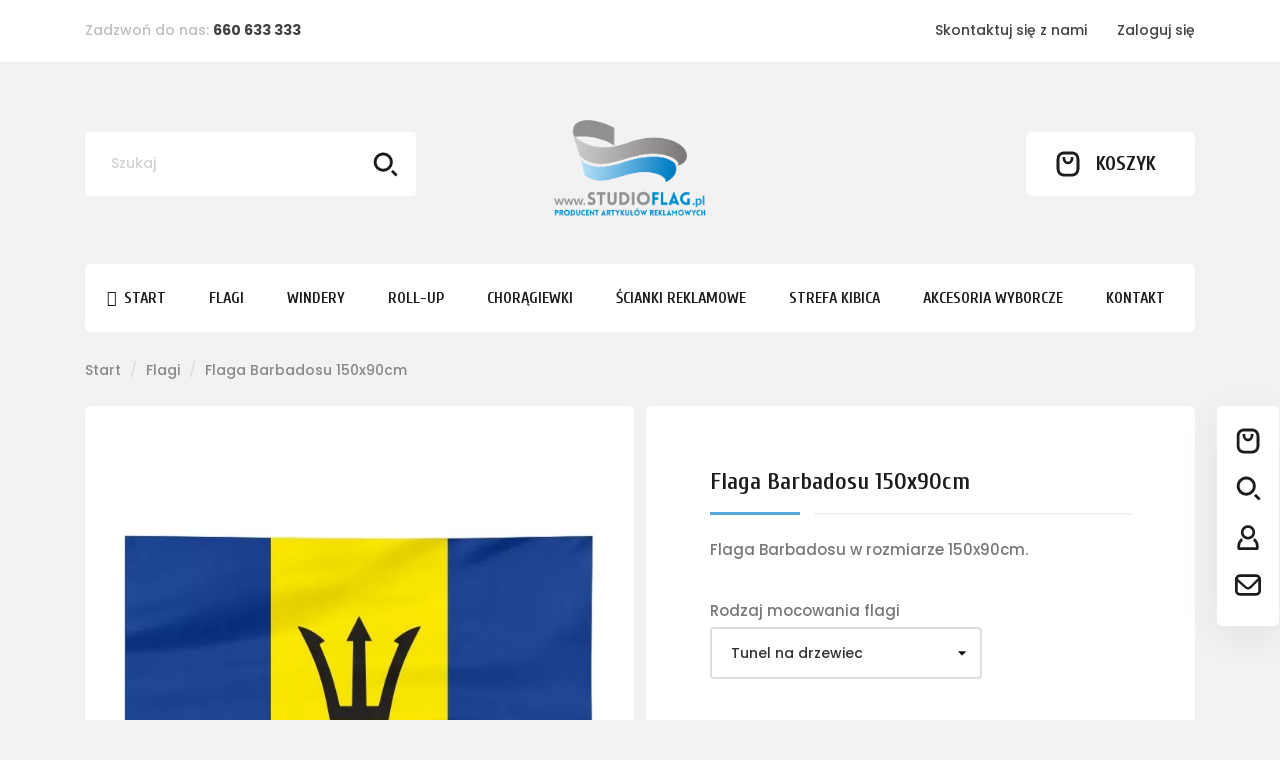

--- FILE ---
content_type: text/html; charset=utf-8
request_url: https://studioflag.pl/flagi/623-flaga-barbadosu-150x90cm.html
body_size: 19161
content:
<!doctype html>
    <html lang="pl-PL">

    <head>
        
        
  <meta charset="utf-8">
  <link rel="preload" href="/themes/modez/assets/css/570eb83859dc23dd0eec423a49e147fe.woff2" as="font" crossorigin>
  <link rel="preload" href="/modules/smartblog/views/fonts/fontawesome-webfont.woff2?v=4.3.0" as="font" crossorigin>


  <meta http-equiv="x-ua-compatible" content="ie=edge">



  <link rel="canonical" href="https://studioflag.pl/flagi/623-flaga-barbadosu-150x90cm.html">

  <title>Flaga Barbadosu 150x90cm</title>
  <meta property="og:title" content="Flaga Barbadosu 150x90cm" />
  <meta name="description" property="og:description" content="Flaga Barbadosu w rozmiarze 150x90cm.">
  <meta name="keywords" content="">
        <link rel="canonical" href="https://studioflag.pl/flagi/623-flaga-barbadosu-150x90cm.html">
    
        



  <meta name="viewport" content="width=device-width, initial-scale=1">



  <link rel="icon" type="image/vnd.microsoft.icon" href="https://studioflag.pl/img/favicon.ico?1589265272">
  <link rel="shortcut icon" type="image/x-icon" href="https://studioflag.pl/img/favicon.ico?1589265272">



    <link rel="stylesheet" href="https://studioflag.pl/themes/beeweb/assets/cache/theme-2c58e48254.css" type="text/css" media="all">




  

  <script type="text/javascript">
        var blockwishlistController = "https:\/\/studioflag.pl\/module\/blockwishlist\/action";
        var payuLangId = "pl";
        var payuSFEnabled = false;
        var prestashop = {"cart":{"products":[],"totals":{"total":{"type":"total","label":"Razem","amount":0,"value":"0,00\u00a0z\u0142"},"total_including_tax":{"type":"total","label":"Suma (brutto)","amount":0,"value":"0,00\u00a0z\u0142"},"total_excluding_tax":{"type":"total","label":"Suma (netto)","amount":0,"value":"0,00\u00a0z\u0142"}},"subtotals":{"products":{"type":"products","label":"Produkty","amount":0,"value":"0,00\u00a0z\u0142"},"discounts":null,"shipping":{"type":"shipping","label":"Wysy\u0142ka","amount":0,"value":""},"tax":null},"products_count":0,"summary_string":"0 sztuk","vouchers":{"allowed":1,"added":[]},"discounts":[],"minimalPurchase":0,"minimalPurchaseRequired":""},"currency":{"id":1,"name":"Z\u0142oty polski","iso_code":"PLN","iso_code_num":"985","sign":"z\u0142"},"customer":{"lastname":null,"firstname":null,"email":null,"birthday":null,"newsletter":null,"newsletter_date_add":null,"optin":null,"website":null,"company":null,"siret":null,"ape":null,"is_logged":false,"gender":{"type":null,"name":null},"addresses":[]},"country":{"id_zone":1,"id_currency":0,"call_prefix":48,"iso_code":"PL","active":"1","contains_states":"0","need_identification_number":"0","need_zip_code":"1","zip_code_format":"NN-NNN","display_tax_label":"1","name":"Polska","id":14},"language":{"name":"Polski (Polish)","iso_code":"pl","locale":"pl-PL","language_code":"pl-pl","active":"1","is_rtl":"0","date_format_lite":"Y-m-d","date_format_full":"Y-m-d H:i:s","id":1},"page":{"title":"","canonical":"https:\/\/studioflag.pl\/flagi\/623-flaga-barbadosu-150x90cm.html","meta":{"title":"Flaga Barbadosu 150x90cm","description":"Flaga Barbadosu w rozmiarze 150x90cm.","keywords":"","robots":"index"},"page_name":"product","body_classes":{"lang-pl":true,"lang-rtl":false,"country-PL":true,"currency-PLN":true,"layout-full-width":true,"page-product":true,"tax-display-enabled":true,"page-customer-account":false,"product-id-623":true,"product-Flaga Barbadosu 150x90cm":true,"product-id-category-12":true,"product-id-manufacturer-0":true,"product-id-supplier-0":true,"product-available-for-order":true},"admin_notifications":[],"password-policy":{"feedbacks":{"0":"Bardzo s\u0142abe","1":"S\u0142abe","2":"\u015arednia","3":"Silne","4":"Bardzo silne","Straight rows of keys are easy to guess":"Proste kombinacje klawiszy s\u0105 \u0142atwe do odgadni\u0119cia","Short keyboard patterns are easy to guess":"Proste kombinacje przycisk\u00f3w s\u0105 \u0142atwe do odgadni\u0119cia","Use a longer keyboard pattern with more turns":"U\u017cyj d\u0142u\u017cszej i bardziej skomplikowanej kombinacji przycisk\u00f3w","Repeats like \"aaa\" are easy to guess":"Powt\u00f3rzenia typu \u201eaaa\u201d s\u0105 \u0142atwe do odgadni\u0119cia","Repeats like \"abcabcabc\" are only slightly harder to guess than \"abc\"":"Powt\u00f3rzenia takie jak \u201eabcabcabc\u201d s\u0105 tylko nieco trudniejsze do odgadni\u0119cia ni\u017c \u201eabc\u201d","Sequences like abc or 6543 are easy to guess":"Kombinacje takie jak \u201eabc\u201d lub \u201e6543\u201d s\u0105 \u0142atwe do odgadni\u0119cia","Recent years are easy to guess":"Ostatnie lata s\u0105 \u0142atwe do odgadni\u0119cia","Dates are often easy to guess":"Daty s\u0105 cz\u0119sto \u0142atwe do odgadni\u0119cia","This is a top-10 common password":"To jest 10 najcz\u0119\u015bciej u\u017cywanych hase\u0142","This is a top-100 common password":"To jest 100 najcz\u0119\u015bciej u\u017cywanych hase\u0142","This is a very common password":"To bardzo popularne has\u0142o","This is similar to a commonly used password":"Jest to podobne do powszechnie u\u017cywanego has\u0142a","A word by itself is easy to guess":"Samo s\u0142owo jest \u0142atwe do odgadni\u0119cia","Names and surnames by themselves are easy to guess":"Same imiona i nazwiska s\u0105 \u0142atwe do odgadni\u0119cia","Common names and surnames are easy to guess":"Popularne imiona i nazwiska s\u0105 \u0142atwe do odgadni\u0119cia","Use a few words, avoid common phrases":"U\u017cyj kilku s\u0142\u00f3w, unikaj popularnych zwrot\u00f3w","No need for symbols, digits, or uppercase letters":"Nie potrzebujesz symboli, cyfr ani wielkich liter","Avoid repeated words and characters":"Unikaj powtarzaj\u0105cych si\u0119 s\u0142\u00f3w i znak\u00f3w","Avoid sequences":"Unikaj sekwencji","Avoid recent years":"Unikaj ostatnich lat","Avoid years that are associated with you":"Unikaj lat, kt\u00f3re s\u0105 z Tob\u0105 zwi\u0105zane","Avoid dates and years that are associated with you":"Unikaj dat i lat, kt\u00f3re s\u0105 z Tob\u0105 powi\u0105zane","Capitalization doesn't help very much":"Wielkie litery nie s\u0105 zbytnio pomocne","All-uppercase is almost as easy to guess as all-lowercase":"Wpisywanie wielkich liter jest prawie tak samo \u0142atwe do odgadni\u0119cia jak wpisywanie ma\u0142ych liter","Reversed words aren't much harder to guess":"Odwr\u00f3cone s\u0142owa nie s\u0105 du\u017co trudniejsze do odgadni\u0119cia","Predictable substitutions like '@' instead of 'a' don't help very much":"Przewidywalne zamienniki, takie jak \u201e@\u201d zamiast \u201ea\u201d, nie s\u0105 zbyt pomocne","Add another word or two. Uncommon words are better.":"Dodaj kolejne s\u0142owo lub dwa. Nietypowe s\u0142owa s\u0105 lepsze."}}},"shop":{"name":"StudioFlag.pl","logo":"https:\/\/studioflag.pl\/img\/studioflagpl-logo-1574948725.jpg","stores_icon":"https:\/\/studioflag.pl\/img\/studioflagpl-logo_stores-1449136150.gif","favicon":"https:\/\/studioflag.pl\/img\/favicon.ico"},"core_js_public_path":"\/themes\/","urls":{"base_url":"https:\/\/studioflag.pl\/","current_url":"https:\/\/studioflag.pl\/flagi\/623-flaga-barbadosu-150x90cm.html","shop_domain_url":"https:\/\/studioflag.pl","img_ps_url":"https:\/\/studioflag.pl\/img\/","img_cat_url":"https:\/\/studioflag.pl\/img\/c\/","img_lang_url":"https:\/\/studioflag.pl\/img\/l\/","img_prod_url":"https:\/\/studioflag.pl\/img\/p\/","img_manu_url":"https:\/\/studioflag.pl\/img\/m\/","img_sup_url":"https:\/\/studioflag.pl\/img\/su\/","img_ship_url":"https:\/\/studioflag.pl\/img\/s\/","img_store_url":"https:\/\/studioflag.pl\/img\/st\/","img_col_url":"https:\/\/studioflag.pl\/img\/co\/","img_url":"https:\/\/studioflag.pl\/themes\/modez\/assets\/img\/","css_url":"https:\/\/studioflag.pl\/themes\/modez\/assets\/css\/","js_url":"https:\/\/studioflag.pl\/themes\/modez\/assets\/js\/","pic_url":"https:\/\/studioflag.pl\/upload\/","theme_assets":"https:\/\/studioflag.pl\/themes\/modez\/assets\/","theme_dir":"https:\/\/studioflag.pl\/var\/www\/vhosts\/studioflag.pl\/httpdocs\/themes\/beeweb\/","child_theme_assets":"https:\/\/studioflag.pl\/themes\/beeweb\/assets\/","child_img_url":"https:\/\/studioflag.pl\/themes\/beeweb\/assets\/img\/","child_css_url":"https:\/\/studioflag.pl\/themes\/beeweb\/assets\/css\/","child_js_url":"https:\/\/studioflag.pl\/themes\/beeweb\/assets\/js\/","pages":{"address":"https:\/\/studioflag.pl\/adres","addresses":"https:\/\/studioflag.pl\/adresy","authentication":"https:\/\/studioflag.pl\/logowanie","manufacturer":"https:\/\/studioflag.pl\/producenci","cart":"https:\/\/studioflag.pl\/koszyk","category":"https:\/\/studioflag.pl\/index.php?controller=category","cms":"https:\/\/studioflag.pl\/index.php?controller=cms","contact":"https:\/\/studioflag.pl\/kontakt","discount":"https:\/\/studioflag.pl\/rabaty","guest_tracking":"https:\/\/studioflag.pl\/sledzenie-zamowienia-gosc","history":"https:\/\/studioflag.pl\/historia-zamowien","identity":"https:\/\/studioflag.pl\/dane-osobiste","index":"https:\/\/studioflag.pl\/","my_account":"https:\/\/studioflag.pl\/moje-konto","order_confirmation":"https:\/\/studioflag.pl\/potwierdzenie-zamowienia","order_detail":"https:\/\/studioflag.pl\/index.php?controller=order-detail","order_follow":"https:\/\/studioflag.pl\/sledzenie-zamowienia","order":"https:\/\/studioflag.pl\/zamowienie","order_return":"https:\/\/studioflag.pl\/index.php?controller=order-return","order_slip":"https:\/\/studioflag.pl\/pokwitowania","pagenotfound":"https:\/\/studioflag.pl\/nie-znaleziono-strony","password":"https:\/\/studioflag.pl\/odzyskiwanie-hasla","pdf_invoice":"https:\/\/studioflag.pl\/index.php?controller=pdf-invoice","pdf_order_return":"https:\/\/studioflag.pl\/index.php?controller=pdf-order-return","pdf_order_slip":"https:\/\/studioflag.pl\/index.php?controller=pdf-order-slip","prices_drop":"https:\/\/studioflag.pl\/promocje","product":"https:\/\/studioflag.pl\/index.php?controller=product","registration":"https:\/\/studioflag.pl\/index.php?controller=registration","search":"https:\/\/studioflag.pl\/szukaj","sitemap":"https:\/\/studioflag.pl\/mapa-strony","stores":"https:\/\/studioflag.pl\/sklepy","supplier":"https:\/\/studioflag.pl\/dostawcy","new_products":"https:\/\/studioflag.pl\/nowe-produkty","brands":"https:\/\/studioflag.pl\/producenci","register":"https:\/\/studioflag.pl\/index.php?controller=registration","order_login":"https:\/\/studioflag.pl\/zamowienie?login=1"},"alternative_langs":[],"actions":{"logout":"https:\/\/studioflag.pl\/?mylogout="},"no_picture_image":{"bySize":{"small_default":{"url":"https:\/\/studioflag.pl\/img\/p\/pl-default-small_default.webp","width":98,"height":98},"cart_default":{"url":"https:\/\/studioflag.pl\/img\/p\/pl-default-cart_default.webp","width":125,"height":125},"home_default":{"url":"https:\/\/studioflag.pl\/img\/p\/pl-default-home_default.webp","width":300,"height":300},"medium_default":{"url":"https:\/\/studioflag.pl\/img\/p\/pl-default-medium_default.webp","width":452,"height":452},"large_default":{"url":"https:\/\/studioflag.pl\/img\/p\/pl-default-large_default.webp","width":700,"height":700}},"small":{"url":"https:\/\/studioflag.pl\/img\/p\/pl-default-small_default.webp","width":98,"height":98},"medium":{"url":"https:\/\/studioflag.pl\/img\/p\/pl-default-home_default.webp","width":300,"height":300},"large":{"url":"https:\/\/studioflag.pl\/img\/p\/pl-default-large_default.webp","width":700,"height":700},"legend":""}},"configuration":{"display_taxes_label":true,"display_prices_tax_incl":true,"is_catalog":false,"show_prices":true,"opt_in":{"partner":false},"quantity_discount":{"type":"discount","label":"Rabat Jednostkowy"},"voucher_enabled":1,"return_enabled":0},"field_required":[],"breadcrumb":{"links":[{"title":"Start","url":"https:\/\/studioflag.pl\/"},{"title":"Flagi","url":"https:\/\/studioflag.pl\/12-flagi"},{"title":"Flaga Barbadosu 150x90cm","url":"https:\/\/studioflag.pl\/flagi\/623-flaga-barbadosu-150x90cm.html"}],"count":3},"link":{"protocol_link":"https:\/\/","protocol_content":"https:\/\/"},"time":1768980757,"static_token":"472d8deda4ec074424288064c35787d0","token":"4db0e54b6d6f5ca191839acdf3ee3fb6","debug":false};
        var productsAlreadyTagged = [];
        var psr_icon_color = "#F19D76";
        var removeFromWishlistUrl = "https:\/\/studioflag.pl\/module\/blockwishlist\/action?action=deleteProductFromWishlist";
        var wishlistAddProductToCartUrl = "https:\/\/studioflag.pl\/module\/blockwishlist\/action?action=addProductToCart";
        var wishlistUrl = "https:\/\/studioflag.pl\/module\/blockwishlist\/view";
      </script>



    <script async src="https://www.googletagmanager.com/gtag/js?id=G-684CSZYW8X"></script>
  <script>
    window.dataLayer = window.dataLayer || [];
    function gtag(){dataLayer.push(arguments);}
    gtag('js', new Date());
    gtag(
      'config',
      'G-684CSZYW8X',
      {
        'debug_mode':false
                              }
    );
  </script>

 <script type="text/javascript">
          document.addEventListener('DOMContentLoaded', function() {
        $('article[data-id-product="11"] a.quick-view').on(
                "click",
                function() {
                    gtag("event", "select_item", {"send_to":"G-684CSZYW8X","items":{"item_id":11,"item_name":"Podstawa krzyżak do flagi winder","quantity":1,"price":95,"currency":"PLN","index":0,"item_brand":"","item_category":"podstawy-do-winderow","item_list_id":"product","item_variant":""}})
                });$('article[data-id-product="8"] a.quick-view').on(
                "click",
                function() {
                    gtag("event", "select_item", {"send_to":"G-684CSZYW8X","items":{"item_id":8,"item_name":"Flaga Unii Europejskiej 100x60cm","quantity":1,"price":25,"currency":"PLN","index":1,"item_brand":"","item_category":"flagi","item_list_id":"product","item_variant":""}})
                });$('article[data-id-product="15"] a.quick-view').on(
                "click",
                function() {
                    gtag("event", "select_item", {"send_to":"G-684CSZYW8X","items":{"item_id":15,"item_name":"Flaga Polski-barwy 100x60cm","quantity":1,"price":24,"currency":"PLN","index":2,"item_brand":"","item_category":"flagi","item_list_id":"product","item_variant":""}})
                });$('article[data-id-product="9"] a.quick-view').on(
                "click",
                function() {
                    gtag("event", "select_item", {"send_to":"G-684CSZYW8X","items":{"item_id":9,"item_name":"Kapelusz kibica Polska","quantity":1,"price":50,"currency":"PLN","index":3,"item_brand":"","item_category":"strefa-kibica","item_list_id":"product","item_variant":""}})
                });$('article[data-id-product="10"] a.quick-view').on(
                "click",
                function() {
                    gtag("event", "select_item", {"send_to":"G-684CSZYW8X","items":{"item_id":10,"item_name":"Cylinder - czapka kibica Polska","quantity":1,"price":45,"currency":"PLN","index":4,"item_brand":"","item_category":"strefa-kibica","item_list_id":"product","item_variant":""}})
                });$('article[data-id-product="16"] a.quick-view').on(
                "click",
                function() {
                    gtag("event", "select_item", {"send_to":"G-684CSZYW8X","items":{"item_id":16,"item_name":"Pokrowiec na flagę z masztem winder","quantity":1,"price":35,"currency":"PLN","index":5,"item_brand":"","item_category":"akcesoria-do-flag","item_list_id":"product","item_variant":""}})
                });$('article[data-id-product="17"] a.quick-view').on(
                "click",
                function() {
                    gtag("event", "select_item", {"send_to":"G-684CSZYW8X","items":{"item_id":17,"item_name":"Flaga Polski z godłem 100x60cm - bandera","quantity":1,"price":26,"currency":"PLN","index":6,"item_brand":"","item_category":"flagi","item_list_id":"product","item_variant":""}})
                });$('article[data-id-product="18"] a.quick-view').on(
                "click",
                function() {
                    gtag("event", "select_item", {"send_to":"G-684CSZYW8X","items":{"item_id":18,"item_name":"Flaga RASTA 100x60cm","quantity":1,"price":25,"currency":"PLN","index":7,"item_brand":"","item_category":"flagi","item_list_id":"product","item_variant":""}})
                });
      });
    </script>
<style>.ets_mm_megamenu .mm_menus_li .h4,
.ets_mm_megamenu .mm_menus_li .h5,
.ets_mm_megamenu .mm_menus_li .h6,
.ets_mm_megamenu .mm_menus_li .h1,
.ets_mm_megamenu .mm_menus_li .h2,
.ets_mm_megamenu .mm_menus_li .h3,
.ets_mm_megamenu .mm_menus_li .h4 *:not(i),
.ets_mm_megamenu .mm_menus_li .h5 *:not(i),
.ets_mm_megamenu .mm_menus_li .h6 *:not(i),
.ets_mm_megamenu .mm_menus_li .h1 *:not(i),
.ets_mm_megamenu .mm_menus_li .h2 *:not(i),
.ets_mm_megamenu .mm_menus_li .h3 *:not(i),
.ets_mm_megamenu .mm_menus_li > a{
    font-family: inherit;
}
.ets_mm_megamenu *:not(.fa):not(i){
    font-family: inherit;
}

.ets_mm_block *{
    font-size: 14px;
}    

@media (min-width: 768px){
/*layout 1*/
    .ets_mm_megamenu.layout_layout1{
        background: ;
    }
    .layout_layout1 .ets_mm_megamenu_content{
      background: linear-gradient(#FFFFFF, #F2F2F2) repeat scroll 0 0 rgba(0, 0, 0, 0);
      background: -webkit-linear-gradient(#FFFFFF, #F2F2F2) repeat scroll 0 0 rgba(0, 0, 0, 0);
      background: -o-linear-gradient(#FFFFFF, #F2F2F2) repeat scroll 0 0 rgba(0, 0, 0, 0);
    }
    .ets_mm_megamenu.layout_layout1:not(.ybc_vertical_menu) .mm_menus_ul{
         background: ;
    }

    #header .layout_layout1:not(.ybc_vertical_menu) .mm_menus_li > a,
    .layout_layout1 .ybc-menu-vertical-button,
    .layout_layout1 .mm_extra_item *{
        color: #484848
    }
    .layout_layout1 .ybc-menu-vertical-button .ybc-menu-button-toggle_icon_default .icon-bar{
        background-color: #484848
    }
    .layout_layout1:not(.click_open_submenu) .mm_menus_li:hover > a,
    .layout_layout1.click_open_submenu .mm_menus_li.open_li > a,
    .layout_layout1 .mm_menus_li.active > a,
    #header .layout_layout1:not(.click_open_submenu) .mm_menus_li:hover > a,
    #header .layout_layout1.click_open_submenu .mm_menus_li.open_li > a,
    #header .layout_layout1 .mm_menus_li.menu_hover > a,
    .layout_layout1:hover .ybc-menu-vertical-button,
    .layout_layout1 .mm_extra_item button[type="submit"]:hover i,
    #header .layout_layout1 .mm_menus_li.active > a{
        color: #ec4249;
    }
    
    .layout_layout1:not(.ybc_vertical_menu):not(.click_open_submenu) .mm_menus_li > a:before,
    .layout_layout1:not(.ybc_vertical_menu).click_open_submenu .mm_menus_li.open_li > a:before,
    .layout_layout1.ybc_vertical_menu:hover .ybc-menu-vertical-button:before,
    .layout_layout1:hover .ybc-menu-vertical-button .ybc-menu-button-toggle_icon_default .icon-bar,
    .ybc-menu-vertical-button.layout_layout1:hover{background-color: #ec4249;}
    
    .layout_layout1:not(.ybc_vertical_menu):not(.click_open_submenu) .mm_menus_li:hover > a,
    .layout_layout1:not(.ybc_vertical_menu).click_open_submenu .mm_menus_li.open_li > a,
    .layout_layout1:not(.ybc_vertical_menu) .mm_menus_li.menu_hover > a,
    .ets_mm_megamenu.layout_layout1.ybc_vertical_menu:hover,
    #header .layout_layout1:not(.ybc_vertical_menu):not(.click_open_submenu) .mm_menus_li:hover > a,
    #header .layout_layout1:not(.ybc_vertical_menu).click_open_submenu .mm_menus_li.open_li > a,
    #header .layout_layout1:not(.ybc_vertical_menu) .mm_menus_li.menu_hover > a,
    .ets_mm_megamenu.layout_layout1.ybc_vertical_menu:hover{
        background: #ffffff;
    }
    
    .layout_layout1.ets_mm_megamenu .mm_columns_ul,
    .layout_layout1.ybc_vertical_menu .mm_menus_ul{
        background-color: #ffffff;
    }
    #header .layout_layout1 .ets_mm_block_content a,
    #header .layout_layout1 .ets_mm_block_content p,
    .layout_layout1.ybc_vertical_menu .mm_menus_li > a,
    #header .layout_layout1.ybc_vertical_menu .mm_menus_li > a{
        color: #414141;
    }
    
    .layout_layout1 .mm_columns_ul .h1,
    .layout_layout1 .mm_columns_ul .h2,
    .layout_layout1 .mm_columns_ul .h3,
    .layout_layout1 .mm_columns_ul .h4,
    .layout_layout1 .mm_columns_ul .h5,
    .layout_layout1 .mm_columns_ul .h6,
    .layout_layout1 .mm_columns_ul .ets_mm_block > .h1 a,
    .layout_layout1 .mm_columns_ul .ets_mm_block > .h2 a,
    .layout_layout1 .mm_columns_ul .ets_mm_block > .h3 a,
    .layout_layout1 .mm_columns_ul .ets_mm_block > .h4 a,
    .layout_layout1 .mm_columns_ul .ets_mm_block > .h5 a,
    .layout_layout1 .mm_columns_ul .ets_mm_block > .h6 a,
    #header .layout_layout1 .mm_columns_ul .ets_mm_block > .h1 a,
    #header .layout_layout1 .mm_columns_ul .ets_mm_block > .h2 a,
    #header .layout_layout1 .mm_columns_ul .ets_mm_block > .h3 a,
    #header .layout_layout1 .mm_columns_ul .ets_mm_block > .h4 a,
    #header .layout_layout1 .mm_columns_ul .ets_mm_block > .h5 a,
    #header .layout_layout1 .mm_columns_ul .ets_mm_block > .h6 a,
    .layout_layout1 .mm_columns_ul .h1,
    .layout_layout1 .mm_columns_ul .h2,
    .layout_layout1 .mm_columns_ul .h3,
    .layout_layout1 .mm_columns_ul .h4,
    .layout_layout1 .mm_columns_ul .h5,
    .layout_layout1 .mm_columns_ul .h6{
        color: #414141;
    }
    
    
    .layout_layout1 li:hover > a,
    .layout_layout1 li > a:hover,
    .layout_layout1 .mm_tabs_li.open .mm_tab_toggle_title,
    .layout_layout1 .mm_tabs_li.open .mm_tab_toggle_title a,
    .layout_layout1 .mm_tabs_li:hover .mm_tab_toggle_title,
    .layout_layout1 .mm_tabs_li:hover .mm_tab_toggle_title a,
    #header .layout_layout1 .mm_tabs_li.open .mm_tab_toggle_title,
    #header .layout_layout1 .mm_tabs_li.open .mm_tab_toggle_title a,
    #header .layout_layout1 .mm_tabs_li:hover .mm_tab_toggle_title,
    #header .layout_layout1 .mm_tabs_li:hover .mm_tab_toggle_title a,
    .layout_layout1.ybc_vertical_menu .mm_menus_li > a,
    #header .layout_layout1 li:hover > a,
    .layout_layout1.ybc_vertical_menu:not(.click_open_submenu) .mm_menus_li:hover > a,
    .layout_layout1.ybc_vertical_menu.click_open_submenu .mm_menus_li.open_li > a,
    #header .layout_layout1.ybc_vertical_menu:not(.click_open_submenu) .mm_menus_li:hover > a,
    #header .layout_layout1.ybc_vertical_menu.click_open_submenu .mm_menus_li.open_li > a,
    #header .layout_layout1 .mm_columns_ul .mm_block_type_product .product-title > a:hover,
    #header .layout_layout1 li > a:hover{color: #ec4249;}
    
    
/*end layout 1*/
    
    
    /*layout 2*/
    .ets_mm_megamenu.layout_layout2{
        background-color: #3cabdb;
    }
    
    #header .layout_layout2:not(.ybc_vertical_menu) .mm_menus_li > a,
    .layout_layout2 .ybc-menu-vertical-button,
    .layout_layout2 .mm_extra_item *{
        color: #ffffff
    }
    .layout_layout2 .ybc-menu-vertical-button .ybc-menu-button-toggle_icon_default .icon-bar{
        background-color: #ffffff
    }
    .layout_layout2:not(.ybc_vertical_menu):not(.click_open_submenu) .mm_menus_li:hover > a,
    .layout_layout2:not(.ybc_vertical_menu).click_open_submenu .mm_menus_li.open_li > a,
    .layout_layout2:not(.ybc_vertical_menu) .mm_menus_li.active > a,
    #header .layout_layout2:not(.ybc_vertical_menu):not(.click_open_submenu) .mm_menus_li:hover > a,
    #header .layout_layout2:not(.ybc_vertical_menu).click_open_submenu .mm_menus_li.open_li > a,
    .layout_layout2:hover .ybc-menu-vertical-button,
    .layout_layout2 .mm_extra_item button[type="submit"]:hover i,
    #header .layout_layout2:not(.ybc_vertical_menu) .mm_menus_li.active > a{color: #ffffff;}
    
    .layout_layout2:hover .ybc-menu-vertical-button .ybc-menu-button-toggle_icon_default .icon-bar{
        background-color: #ffffff;
    }
    .layout_layout2:not(.ybc_vertical_menu):not(.click_open_submenu) .mm_menus_li:hover > a,
    .layout_layout2:not(.ybc_vertical_menu).click_open_submenu .mm_menus_li.open_li > a,
    #header .layout_layout2:not(.ybc_vertical_menu):not(.click_open_submenu) .mm_menus_li:hover > a,
    #header .layout_layout2:not(.ybc_vertical_menu).click_open_submenu .mm_menus_li.open_li > a,
    .ets_mm_megamenu.layout_layout2.ybc_vertical_menu:hover{
        background-color: #50b4df;
    }
    
    .layout_layout2.ets_mm_megamenu .mm_columns_ul,
    .layout_layout2.ybc_vertical_menu .mm_menus_ul{
        background-color: #ffffff;
    }
    #header .layout_layout2 .ets_mm_block_content a,
    .layout_layout2.ybc_vertical_menu .mm_menus_li > a,
    #header .layout_layout2.ybc_vertical_menu .mm_menus_li > a,
    #header .layout_layout2 .ets_mm_block_content p{
        color: #666666;
    }
    
    .layout_layout2 .mm_columns_ul .h1,
    .layout_layout2 .mm_columns_ul .h2,
    .layout_layout2 .mm_columns_ul .h3,
    .layout_layout2 .mm_columns_ul .h4,
    .layout_layout2 .mm_columns_ul .h5,
    .layout_layout2 .mm_columns_ul .h6,
    .layout_layout2 .mm_columns_ul .ets_mm_block > .h1 a,
    .layout_layout2 .mm_columns_ul .ets_mm_block > .h2 a,
    .layout_layout2 .mm_columns_ul .ets_mm_block > .h3 a,
    .layout_layout2 .mm_columns_ul .ets_mm_block > .h4 a,
    .layout_layout2 .mm_columns_ul .ets_mm_block > .h5 a,
    .layout_layout2 .mm_columns_ul .ets_mm_block > .h6 a,
    #header .layout_layout2 .mm_columns_ul .ets_mm_block > .h1 a,
    #header .layout_layout2 .mm_columns_ul .ets_mm_block > .h2 a,
    #header .layout_layout2 .mm_columns_ul .ets_mm_block > .h3 a,
    #header .layout_layout2 .mm_columns_ul .ets_mm_block > .h4 a,
    #header .layout_layout2 .mm_columns_ul .ets_mm_block > .h5 a,
    #header .layout_layout2 .mm_columns_ul .ets_mm_block > .h6 a,
    .layout_layout2 .mm_columns_ul .h1,
    .layout_layout2 .mm_columns_ul .h2,
    .layout_layout2 .mm_columns_ul .h3,
    .layout_layout2 .mm_columns_ul .h4,
    .layout_layout2 .mm_columns_ul .h5,
    .layout_layout2 .mm_columns_ul .h6{
        color: #414141;
    }
    
    
    .layout_layout2 li:hover > a,
    .layout_layout2 li > a:hover,
    .layout_layout2 .mm_tabs_li.open .mm_tab_toggle_title,
    .layout_layout2 .mm_tabs_li.open .mm_tab_toggle_title a,
    .layout_layout2 .mm_tabs_li:hover .mm_tab_toggle_title,
    .layout_layout2 .mm_tabs_li:hover .mm_tab_toggle_title a,
    #header .layout_layout2 .mm_tabs_li.open .mm_tab_toggle_title,
    #header .layout_layout2 .mm_tabs_li.open .mm_tab_toggle_title a,
    #header .layout_layout2 .mm_tabs_li:hover .mm_tab_toggle_title,
    #header .layout_layout2 .mm_tabs_li:hover .mm_tab_toggle_title a,
    #header .layout_layout2 li:hover > a,
    .layout_layout2.ybc_vertical_menu .mm_menus_li > a,
    .layout_layout2.ybc_vertical_menu:not(.click_open_submenu) .mm_menus_li:hover > a,
    .layout_layout2.ybc_vertical_menu.click_open_submenu .mm_menus_li.open_li > a,
    #header .layout_layout2.ybc_vertical_menu:not(.click_open_submenu) .mm_menus_li:hover > a,
    #header .layout_layout2.ybc_vertical_menu.click_open_submenu.open_li .mm_menus_li > a,
    #header .layout_layout2 .mm_columns_ul .mm_block_type_product .product-title > a:hover,
    #header .layout_layout2 li > a:hover{color: #fc4444;}
    
    
    
    /*layout 3*/
    .ets_mm_megamenu.layout_layout3,
    .layout_layout3 .mm_tab_li_content{
        background-color: #333333;
        
    }
    #header .layout_layout3:not(.ybc_vertical_menu) .mm_menus_li > a,
    .layout_layout3 .ybc-menu-vertical-button,
    .layout_layout3 .mm_extra_item *{
        color: #ffffff
    }
    .layout_layout3 .ybc-menu-vertical-button .ybc-menu-button-toggle_icon_default .icon-bar{
        background-color: #ffffff
    }
    .layout_layout3:not(.click_open_submenu) .mm_menus_li:hover > a,
    .layout_layout3.click_open_submenu .mm_menus_li.open_li > a,
    .layout_layout3 .mm_menus_li.active > a,
    .layout_layout3 .mm_extra_item button[type="submit"]:hover i,
    #header .layout_layout3:not(.click_open_submenu) .mm_menus_li:hover > a,
    #header .layout_layout3.click_open_submenu .mm_menus_li.open_li > a,
    #header .layout_layout3 .mm_menus_li.active > a,
    .layout_layout3:hover .ybc-menu-vertical-button,
    .layout_layout3:hover .ybc-menu-vertical-button .ybc-menu-button-toggle_icon_default .icon-bar{
        color: #ffffff;
    }
    
    .layout_layout3:not(.ybc_vertical_menu):not(.click_open_submenu) .mm_menus_li:hover > a,
    .layout_layout3:not(.ybc_vertical_menu).click_open_submenu .mm_menus_li.open_li > a,
    #header .layout_layout3:not(.ybc_vertical_menu):not(.click_open_submenu) .mm_menus_li:hover > a,
    #header .layout_layout3:not(.ybc_vertical_menu).click_open_submenu .mm_menus_li.open_li > a,
    .ets_mm_megamenu.layout_layout3.ybc_vertical_menu:hover,
    .layout_layout3 .mm_tabs_li.open .mm_columns_contents_ul,
    .layout_layout3 .mm_tabs_li.open .mm_tab_li_content {
        background-color: #000000;
    }
    .layout_layout3 .mm_tabs_li.open.mm_tabs_has_content .mm_tab_li_content .mm_tab_name::before{
        border-right-color: #000000;
    }
    .layout_layout3.ets_mm_megamenu .mm_columns_ul,
    .ybc_vertical_menu.layout_layout3 .mm_menus_ul.ets_mn_submenu_full_height .mm_menus_li:hover a::before,
    .layout_layout3.ybc_vertical_menu .mm_menus_ul{
        background-color: #000000;
        border-color: #000000;
    }
    #header .layout_layout3 .ets_mm_block_content a,
    #header .layout_layout3 .ets_mm_block_content p,
    .layout_layout3.ybc_vertical_menu .mm_menus_li > a,
    #header .layout_layout3.ybc_vertical_menu .mm_menus_li > a{
        color: #dcdcdc;
    }
    
    .layout_layout3 .mm_columns_ul .h1,
    .layout_layout3 .mm_columns_ul .h2,
    .layout_layout3 .mm_columns_ul .h3,
    .layout_layout3 .mm_columns_ul .h4,
    .layout_layout3 .mm_columns_ul .h5,
    .layout_layout3 .mm_columns_ul .h6,
    .layout_layout3 .mm_columns_ul .ets_mm_block > .h1 a,
    .layout_layout3 .mm_columns_ul .ets_mm_block > .h2 a,
    .layout_layout3 .mm_columns_ul .ets_mm_block > .h3 a,
    .layout_layout3 .mm_columns_ul .ets_mm_block > .h4 a,
    .layout_layout3 .mm_columns_ul .ets_mm_block > .h5 a,
    .layout_layout3 .mm_columns_ul .ets_mm_block > .h6 a,
    #header .layout_layout3 .mm_columns_ul .ets_mm_block > .h1 a,
    #header .layout_layout3 .mm_columns_ul .ets_mm_block > .h2 a,
    #header .layout_layout3 .mm_columns_ul .ets_mm_block > .h3 a,
    #header .layout_layout3 .mm_columns_ul .ets_mm_block > .h4 a,
    #header .layout_layout3 .mm_columns_ul .ets_mm_block > .h5 a,
    #header .layout_layout3 .mm_columns_ul .ets_mm_block > .h6 a,
    .layout_layout3 .mm_columns_ul .h1,
    .layout_layout3 .mm_columns_ul .h2,
    .layout_layout3 .mm_columns_ul .h3,
    .layout_layout3.ybc_vertical_menu:not(.click_open_submenu) .mm_menus_li:hover > a,
    .layout_layout3.ybc_vertical_menu.click_open_submenu .mm_menus_li.open_li > a,
    #header .layout_layout3.ybc_vertical_menu:not(.click_open_submenu) .mm_menus_li:hover > a,
    #header .layout_layout3.ybc_vertical_menu.click_open_submenu .mm_menus_li.open_li > a,
    .layout_layout3 .mm_columns_ul .h4,
    .layout_layout3 .mm_columns_ul .h5,
    .layout_layout3 .mm_columns_ul .h6{
        color: #ec4249;
    }
    
    
    .layout_layout3 li:hover > a,
    .layout_layout3 li > a:hover,
    .layout_layout3 .mm_tabs_li.open .mm_tab_toggle_title,
    .layout_layout3 .mm_tabs_li.open .mm_tab_toggle_title a,
    .layout_layout3 .mm_tabs_li:hover .mm_tab_toggle_title,
    .layout_layout3 .mm_tabs_li:hover .mm_tab_toggle_title a,
    #header .layout_layout3 .mm_tabs_li.open .mm_tab_toggle_title,
    #header .layout_layout3 .mm_tabs_li.open .mm_tab_toggle_title a,
    #header .layout_layout3 .mm_tabs_li:hover .mm_tab_toggle_title,
    #header .layout_layout3 .mm_tabs_li:hover .mm_tab_toggle_title a,
    #header .layout_layout3 li:hover > a,
    #header .layout_layout3 .mm_columns_ul .mm_block_type_product .product-title > a:hover,
    #header .layout_layout3 li > a:hover,
    .layout_layout3.ybc_vertical_menu .mm_menus_li > a,
    .layout_layout3 .has-sub .ets_mm_categories li > a:hover,
    #header .layout_layout3 .has-sub .ets_mm_categories li > a:hover{color: #fc4444;}
    
    
    /*layout 4*/
    
    .ets_mm_megamenu.layout_layout4{
        background-color: #ffffff;
    }
    .ets_mm_megamenu.layout_layout4:not(.ybc_vertical_menu) .mm_menus_ul{
         background: #ffffff;
    }

    #header .layout_layout4:not(.ybc_vertical_menu) .mm_menus_li > a,
    .layout_layout4 .ybc-menu-vertical-button,
    .layout_layout4 .mm_extra_item *{
        color: #333333
    }
    .layout_layout4 .ybc-menu-vertical-button .ybc-menu-button-toggle_icon_default .icon-bar{
        background-color: #333333
    }
    
    .layout_layout4:not(.click_open_submenu) .mm_menus_li:hover > a,
    .layout_layout4.click_open_submenu .mm_menus_li.open_li > a,
    .layout_layout4 .mm_menus_li.active > a,
    #header .layout_layout4:not(.click_open_submenu) .mm_menus_li:hover > a,
    #header .layout_layout4.click_open_submenu .mm_menus_li.open_li > a,
    .layout_layout4:hover .ybc-menu-vertical-button,
    #header .layout_layout4 .mm_menus_li.active > a{color: #ffffff;}
    
    .layout_layout4:hover .ybc-menu-vertical-button .ybc-menu-button-toggle_icon_default .icon-bar{
        background-color: #ffffff;
    }
    
    .layout_layout4:not(.ybc_vertical_menu):not(.click_open_submenu) .mm_menus_li:hover > a,
    .layout_layout4:not(.ybc_vertical_menu).click_open_submenu .mm_menus_li.open_li > a,
    .layout_layout4:not(.ybc_vertical_menu) .mm_menus_li.active > a,
    .layout_layout4:not(.ybc_vertical_menu) .mm_menus_li:hover > span, 
    .layout_layout4:not(.ybc_vertical_menu) .mm_menus_li.active > span,
    #header .layout_layout4:not(.ybc_vertical_menu):not(.click_open_submenu) .mm_menus_li:hover > a,
    #header .layout_layout4:not(.ybc_vertical_menu).click_open_submenu .mm_menus_li.open_li > a,
    #header .layout_layout4:not(.ybc_vertical_menu) .mm_menus_li.active > a,
    .layout_layout4:not(.ybc_vertical_menu):not(.click_open_submenu) .mm_menus_li:hover > a,
    .layout_layout4:not(.ybc_vertical_menu).click_open_submenu .mm_menus_li.open_li > a,
    #header .layout_layout4:not(.ybc_vertical_menu):not(.click_open_submenu) .mm_menus_li:hover > a,
    #header .layout_layout4:not(.ybc_vertical_menu).click_open_submenu .mm_menus_li.open_li > a,
    .ets_mm_megamenu.layout_layout4.ybc_vertical_menu:hover,
    #header .layout_layout4 .mm_menus_li:hover > span, 
    #header .layout_layout4 .mm_menus_li.active > span{
        background-color: #ec4249;
    }
    .layout_layout4 .ets_mm_megamenu_content {
      border-bottom-color: #ec4249;
    }
    
    .layout_layout4.ets_mm_megamenu .mm_columns_ul,
    .ybc_vertical_menu.layout_layout4 .mm_menus_ul .mm_menus_li:hover a::before,
    .layout_layout4.ybc_vertical_menu .mm_menus_ul{
        background-color: #ffffff;
    }
    #header .layout_layout4 .ets_mm_block_content a,
    .layout_layout4.ybc_vertical_menu .mm_menus_li > a,
    #header .layout_layout4.ybc_vertical_menu .mm_menus_li > a,
    #header .layout_layout4 .ets_mm_block_content p{
        color: #666666;
    }
    
    .layout_layout4 .mm_columns_ul .h1,
    .layout_layout4 .mm_columns_ul .h2,
    .layout_layout4 .mm_columns_ul .h3,
    .layout_layout4 .mm_columns_ul .h4,
    .layout_layout4 .mm_columns_ul .h5,
    .layout_layout4 .mm_columns_ul .h6,
    .layout_layout4 .mm_columns_ul .ets_mm_block > .h1 a,
    .layout_layout4 .mm_columns_ul .ets_mm_block > .h2 a,
    .layout_layout4 .mm_columns_ul .ets_mm_block > .h3 a,
    .layout_layout4 .mm_columns_ul .ets_mm_block > .h4 a,
    .layout_layout4 .mm_columns_ul .ets_mm_block > .h5 a,
    .layout_layout4 .mm_columns_ul .ets_mm_block > .h6 a,
    #header .layout_layout4 .mm_columns_ul .ets_mm_block > .h1 a,
    #header .layout_layout4 .mm_columns_ul .ets_mm_block > .h2 a,
    #header .layout_layout4 .mm_columns_ul .ets_mm_block > .h3 a,
    #header .layout_layout4 .mm_columns_ul .ets_mm_block > .h4 a,
    #header .layout_layout4 .mm_columns_ul .ets_mm_block > .h5 a,
    #header .layout_layout4 .mm_columns_ul .ets_mm_block > .h6 a,
    .layout_layout4 .mm_columns_ul .h1,
    .layout_layout4 .mm_columns_ul .h2,
    .layout_layout4 .mm_columns_ul .h3,
    .layout_layout4 .mm_columns_ul .h4,
    .layout_layout4 .mm_columns_ul .h5,
    .layout_layout4 .mm_columns_ul .h6{
        color: #414141;
    }
    
    .layout_layout4 li:hover > a,
    .layout_layout4 li > a:hover,
    .layout_layout4 .mm_tabs_li.open .mm_tab_toggle_title,
    .layout_layout4 .mm_tabs_li.open .mm_tab_toggle_title a,
    .layout_layout4 .mm_tabs_li:hover .mm_tab_toggle_title,
    .layout_layout4 .mm_tabs_li:hover .mm_tab_toggle_title a,
    #header .layout_layout4 .mm_tabs_li.open .mm_tab_toggle_title,
    #header .layout_layout4 .mm_tabs_li.open .mm_tab_toggle_title a,
    #header .layout_layout4 .mm_tabs_li:hover .mm_tab_toggle_title,
    #header .layout_layout4 .mm_tabs_li:hover .mm_tab_toggle_title a,
    #header .layout_layout4 li:hover > a,
    .layout_layout4.ybc_vertical_menu .mm_menus_li > a,
    .layout_layout4.ybc_vertical_menu:not(.click_open_submenu) .mm_menus_li:hover > a,
    .layout_layout4.ybc_vertical_menu.click_open_submenu .mm_menus_li.open_li > a,
    #header .layout_layout4.ybc_vertical_menu:not(.click_open_submenu) .mm_menus_li:hover > a,
    #header .layout_layout4.ybc_vertical_menu.click_open_submenu .mm_menus_li.open_li > a,
    #header .layout_layout4 .mm_columns_ul .mm_block_type_product .product-title > a:hover,
    #header .layout_layout4 li > a:hover{color: #ec4249;}
    
    /* end layout 4*/
    
    
    
    
    /* Layout 5*/
    .ets_mm_megamenu.layout_layout5{
        background-color: #f6f6f6;
    }
    .ets_mm_megamenu.layout_layout5:not(.ybc_vertical_menu) .mm_menus_ul{
         background: #f6f6f6;
    }
    
    #header .layout_layout5:not(.ybc_vertical_menu) .mm_menus_li > a,
    .layout_layout5 .ybc-menu-vertical-button,
    .layout_layout5 .mm_extra_item *{
        color: #333333
    }
    .layout_layout5 .ybc-menu-vertical-button .ybc-menu-button-toggle_icon_default .icon-bar{
        background-color: #333333
    }
    .layout_layout5:not(.click_open_submenu) .mm_menus_li:hover > a,
    .layout_layout5.click_open_submenu .mm_menus_li.open_li > a,
    .layout_layout5 .mm_menus_li.active > a,
    .layout_layout5 .mm_extra_item button[type="submit"]:hover i,
    #header .layout_layout5:not(.click_open_submenu) .mm_menus_li:hover > a,
    #header .layout_layout5.click_open_submenu .mm_menus_li.open_li > a,
    #header .layout_layout5 .mm_menus_li.active > a,
    .layout_layout5:hover .ybc-menu-vertical-button{
        color: #ec4249;
    }
    .layout_layout5:hover .ybc-menu-vertical-button .ybc-menu-button-toggle_icon_default .icon-bar{
        background-color: #ec4249;
    }
    
    .layout_layout5 .mm_menus_li > a:before{background-color: #ec4249;}
    

    .layout_layout5:not(.ybc_vertical_menu):not(.click_open_submenu) .mm_menus_li:hover > a,
    .layout_layout5:not(.ybc_vertical_menu).click_open_submenu .mm_menus_li.open_li > a,
    #header .layout_layout5:not(.ybc_vertical_menu):not(.click_open_submenu) .mm_menus_li:hover > a,
    #header .layout_layout5:not(.ybc_vertical_menu).click_open_submenu .mm_menus_li.open_li > a,
    .ets_mm_megamenu.layout_layout5.ybc_vertical_menu:hover,
    #header .layout_layout5:not(.click_open_submenu) .mm_menus_li:hover > a,
    #header .layout_layout5.click_open_submenu .mm_menus_li.open_li > a{
        background-color: ;
    }
    
    .layout_layout5.ets_mm_megamenu .mm_columns_ul,
    .ybc_vertical_menu.layout_layout5 .mm_menus_ul .mm_menus_li:hover a::before,
    .layout_layout5.ybc_vertical_menu .mm_menus_ul{
        background-color: #ffffff;
    }
    #header .layout_layout5 .ets_mm_block_content a,
    .layout_layout5.ybc_vertical_menu .mm_menus_li > a,
    #header .layout_layout5.ybc_vertical_menu .mm_menus_li > a,
    #header .layout_layout5 .ets_mm_block_content p{
        color: #333333;
    }
    
    .layout_layout5 .mm_columns_ul .h1,
    .layout_layout5 .mm_columns_ul .h2,
    .layout_layout5 .mm_columns_ul .h3,
    .layout_layout5 .mm_columns_ul .h4,
    .layout_layout5 .mm_columns_ul .h5,
    .layout_layout5 .mm_columns_ul .h6,
    .layout_layout5 .mm_columns_ul .ets_mm_block > .h1 a,
    .layout_layout5 .mm_columns_ul .ets_mm_block > .h2 a,
    .layout_layout5 .mm_columns_ul .ets_mm_block > .h3 a,
    .layout_layout5 .mm_columns_ul .ets_mm_block > .h4 a,
    .layout_layout5 .mm_columns_ul .ets_mm_block > .h5 a,
    .layout_layout5 .mm_columns_ul .ets_mm_block > .h6 a,
    #header .layout_layout5 .mm_columns_ul .ets_mm_block > .h1 a,
    #header .layout_layout5 .mm_columns_ul .ets_mm_block > .h2 a,
    #header .layout_layout5 .mm_columns_ul .ets_mm_block > .h3 a,
    #header .layout_layout5 .mm_columns_ul .ets_mm_block > .h4 a,
    #header .layout_layout5 .mm_columns_ul .ets_mm_block > .h5 a,
    #header .layout_layout5 .mm_columns_ul .ets_mm_block > .h6 a,
    .layout_layout5 .mm_columns_ul .h1,
    .layout_layout5 .mm_columns_ul .h2,
    .layout_layout5 .mm_columns_ul .h3,
    .layout_layout5 .mm_columns_ul .h4,
    .layout_layout5 .mm_columns_ul .h5,
    .layout_layout5 .mm_columns_ul .h6{
        color: #414141;
    }
    
    .layout_layout5 li:hover > a,
    .layout_layout5 li > a:hover,
    .layout_layout5 .mm_tabs_li.open .mm_tab_toggle_title,
    .layout_layout5 .mm_tabs_li.open .mm_tab_toggle_title a,
    .layout_layout5 .mm_tabs_li:hover .mm_tab_toggle_title,
    .layout_layout5 .mm_tabs_li:hover .mm_tab_toggle_title a,
    #header .layout_layout5 .mm_tabs_li.open .mm_tab_toggle_title,
    #header .layout_layout5 .mm_tabs_li.open .mm_tab_toggle_title a,
    #header .layout_layout5 .mm_tabs_li:hover .mm_tab_toggle_title,
    #header .layout_layout5 .mm_tabs_li:hover .mm_tab_toggle_title a,
    .layout_layout5.ybc_vertical_menu .mm_menus_li > a,
    #header .layout_layout5 li:hover > a,
    .layout_layout5.ybc_vertical_menu:not(.click_open_submenu) .mm_menus_li:hover > a,
    .layout_layout5.ybc_vertical_menu.click_open_submenu .mm_menus_li.open_li > a,
    #header .layout_layout5.ybc_vertical_menu:not(.click_open_submenu) .mm_menus_li:hover > a,
    #header .layout_layout5.ybc_vertical_menu.click_open_submenu .mm_menus_li.open_li > a,
    #header .layout_layout5 .mm_columns_ul .mm_block_type_product .product-title > a:hover,
    #header .layout_layout5 li > a:hover{color: #ec4249;}
    
    /*end layout 5*/
}


@media (max-width: 767px){
    .ybc-menu-vertical-button,
    .transition_floating .close_menu, 
    .transition_full .close_menu{
        background-color: #000000;
        color: #ffffff;
    }
    .transition_floating .close_menu *, 
    .transition_full .close_menu *,
    .ybc-menu-vertical-button .icon-bar{
        color: #ffffff;
    }

    .close_menu .icon-bar,
    .ybc-menu-vertical-button .icon-bar {
      background-color: #ffffff;
    }
    .mm_menus_back_icon{
        border-color: #ffffff;
    }
    
    .layout_layout1:not(.click_open_submenu) .mm_menus_li:hover > a,
    .layout_layout1.click_open_submenu .mm_menus_li.open_li > a,
    .layout_layout1 .mm_menus_li.menu_hover > a,
    #header .layout_layout1 .mm_menus_li.menu_hover > a,
    #header .layout_layout1:not(.click_open_submenu) .mm_menus_li:hover > a,
    #header .layout_layout1.click_open_submenu .mm_menus_li.open_li > a{
        color: #ec4249;
    }
    
    
    .layout_layout1:not(.click_open_submenu) .mm_menus_li:hover > a,
    .layout_layout1.click_open_submenu .mm_menus_li.open_li > a,
    .layout_layout1 .mm_menus_li.menu_hover > a,
    #header .layout_layout1 .mm_menus_li.menu_hover > a,
    #header .layout_layout1:not(.click_open_submenu) .mm_menus_li:hover > a,
    #header .layout_layout1.click_open_submenu .mm_menus_li.open_li > a{
        background-color: #ffffff;
    }
    .layout_layout1 li:hover > a,
    .layout_layout1 li > a:hover,
    #header .layout_layout1 li:hover > a,
    #header .layout_layout1 .mm_columns_ul .mm_block_type_product .product-title > a:hover,
    #header .layout_layout1 li > a:hover{
        color: #ec4249;
    }
    
    /*------------------------------------------------------*/
    
    
    .layout_layout2:not(.click_open_submenu) .mm_menus_li:hover > a,
    .layout_layout2.click_open_submenu .mm_menus_li.open_li > a,
    #header .layout_layout2:not(.click_open_submenu) .mm_menus_li:hover > a,
    #header .layout_layout2.click_open_submenu .mm_menus_li.open_li > a
    {color: #ffffff;}
    .layout_layout2 .mm_has_sub.mm_menus_li:hover .arrow::before{
        border-color: #ffffff;
    }
    
    .layout_layout2:not(.click_open_submenu) .mm_menus_li:hover > a,
    .layout_layout2.click_open_submenu .mm_menus_li.open_li > a,
    #header .layout_layout2:not(.click_open_submenu) .mm_menus_li:hover > a,
    #header .layout_layout2.click_open_submenu .mm_menus_li.open_li > a{
        background-color: #50b4df;
    }
    .layout_layout2 li:hover > a,
    .layout_layout2 li > a:hover,
    #header .layout_layout2 li:hover > a,
    #header .layout_layout2 .mm_columns_ul .mm_block_type_product .product-title > a:hover,
    #header .layout_layout2 li > a:hover{color: #fc4444;}
    
    /*------------------------------------------------------*/
    
    

    .layout_layout3:not(.click_open_submenu) .mm_menus_li:hover > a,
    .layout_layout3.click_open_submenu .mm_menus_li.open_li > a,
    #header .layout_layout3:not(.click_open_submenu) .mm_menus_li:hover > a,
    #header .layout_layout3.click_open_submenu .mm_menus_li.open_li > a{
        color: #ffffff;
    }
    .layout_layout3 .mm_has_sub.mm_menus_li:hover .arrow::before{
        border-color: #ffffff;
    }
    
    .layout_layout3:not(.click_open_submenu) .mm_menus_li:hover > a,
    .layout_layout3.click_open_submenu .mm_menus_li.open_li > a,
    #header .layout_layout3:not(.click_open_submenu) .mm_menus_li:hover > a,
    #header .layout_layout3.click_open_submenu .mm_menus_li.open_li > a{
        background-color: #000000;
    }
    .layout_layout3 li:hover > a,
    .layout_layout3 li > a:hover,
    #header .layout_layout3 li:hover > a,
    #header .layout_layout3 .mm_columns_ul .mm_block_type_product .product-title > a:hover,
    #header .layout_layout3 li > a:hover,
    .layout_layout3 .has-sub .ets_mm_categories li > a:hover,
    #header .layout_layout3 .has-sub .ets_mm_categories li > a:hover{color: #fc4444;}
    
    
    
    /*------------------------------------------------------*/
    
    
    .layout_layout4:not(.click_open_submenu) .mm_menus_li:hover > a,
    .layout_layout4.click_open_submenu .mm_menus_li.open_li > a,
    #header .layout_layout4:not(.click_open_submenu) .mm_menus_li:hover > a,
    #header .layout_layout4.click_open_submenu .mm_menus_li.open_li > a{
        color: #ffffff;
    }
    
    .layout_layout4 .mm_has_sub.mm_menus_li:hover .arrow::before{
        border-color: #ffffff;
    }
    
    .layout_layout4:not(.click_open_submenu) .mm_menus_li:hover > a,
    .layout_layout4.click_open_submenu .mm_menus_li.open_li > a,
    #header .layout_layout4:not(.click_open_submenu) .mm_menus_li:hover > a,
    #header .layout_layout4.click_open_submenu .mm_menus_li.open_li > a{
        background-color: #ec4249;
    }
    .layout_layout4 li:hover > a,
    .layout_layout4 li > a:hover,
    #header .layout_layout4 li:hover > a,
    #header .layout_layout4 .mm_columns_ul .mm_block_type_product .product-title > a:hover,
    #header .layout_layout4 li > a:hover{color: #ec4249;}
    
    
    /*------------------------------------------------------*/
    
    
    .layout_layout5:not(.click_open_submenu) .mm_menus_li:hover > a,
    .layout_layout5.click_open_submenu .mm_menus_li.open_li > a,
    #header .layout_layout5:not(.click_open_submenu) .mm_menus_li:hover > a,
    #header .layout_layout5.click_open_submenu .mm_menus_li.open_li > a{
        color: #ec4249;
    }

    .layout_layout5 .mm_has_sub.mm_menus_li:hover .arrow::before{
        border-color: #ec4249;
    }
    
    .layout_layout5:not(.click_open_submenu) .mm_menus_li:hover > a,
    .layout_layout5.click_open_submenu .mm_menus_li.open_li > a,
    #header .layout_layout5:not(.click_open_submenu) .mm_menus_li:hover > a,
    #header .layout_layout5.click_open_submenu .mm_menus_li.open_li > a{
        background-color: ;
    }
    .layout_layout5 li:hover > a,
    .layout_layout5 li > a:hover,
    #header .layout_layout5 li:hover > a,
    #header .layout_layout5 .mm_columns_ul .mm_block_type_product .product-title > a:hover,
    #header .layout_layout5 li > a:hover{color: #ec4249;}
    
    /*------------------------------------------------------*/
    
    
    
    
}

















</style>
<script type="text/javascript">
    var Days_text = 'Dni';
    var Hours_text = 'Godz.';
    var Mins_text = 'Min.(y)';
    var Sec_text = 'Sek(s)';
</script>



    <!-- Global site tag (gtag.js) - Google Ads: 1017322847 --> 
    <script async src="https://www.googletagmanager.com/gtag/js?id=AW-1017322847"></script> <script> window.dataLayer = window.dataLayer || []; function gtag(){dataLayer.push(arguments);} gtag('js', new Date()); gtag('config', 'AW-1017322847'); </script> 


<script type='text/javascript'>
  window.smartlook||(function(d) {
    var o=smartlook=function(){ o.api.push(arguments)},h=d.getElementsByTagName('head')[0];
    var c=d.createElement('script');o.api=new Array();c.async=true;c.type='text/javascript';
    c.charset='utf-8';c.src='https://web-sdk.smartlook.com/recorder.js';h.appendChild(c);
    })(document);
    smartlook('init', 'dcbc786bd4eb47558b9868f80bbfef255baa10c7', { region: 'eu' });
</script>


        
  <meta property="og:type" content="product">
  <meta property="og:url" content="https://studioflag.pl/flagi/623-flaga-barbadosu-150x90cm.html">
  <meta property="og:title" content="Flaga Barbadosu 150x90cm">
  <meta property="og:site_name" content="StudioFlag.pl">
  <meta property="og:description" content="Flaga Barbadosu w rozmiarze 150x90cm.">
  <meta property="og:image" content="https://studioflag.pl/1322-large_default/flaga-barbadosu-150x90cm.webp">
      <meta property="product:pretax_price:amount" content="30.895">
    <meta property="product:pretax_price:currency" content="PLN">
    <meta property="product:price:amount" content="38">
    <meta property="product:price:currency" content="PLN">
      <meta property="product:weight:value" content="0.200000">
  <meta property="product:weight:units" content="kg">
    <!-- Event snippet for Zakup gepetto conversion page In your html page, add the snippet and call gtag_report_conversion when someone clicks on the chosen link or button. --> 
  <script> function gtag_report_conversion(url) { var callback = function () { if (typeof(url) != 'undefined') { window.location = url; } }; gtag('event', 'conversion', { 'send_to': 'AW-1017322847/vwhWCPyH5bgDEN-6jOUD', 'value': 38, 'currency': 'PLN', 'transaction_id': '623', 'event_callback': callback }); return false; } </script> 

    </head>

    <body id="product" class="lang-pl country-pl currency-pln layout-full-width page-product tax-display-enabled product-id-623 product-flaga-barbadosu-150x90cm product-id-category-12 product-id-manufacturer-0 product-id-supplier-0 product-available-for-order add1" data-layout="1">

        
        
        
        

        <main class="roy-reload ">

            
                
                                

                <header id="header">
                    
                    
  <div class="header-banner">
    
  </div>



  <nav class="header-nav">
    <div class="container">
      <div class="row">
        <div class="">
          <div class="col-md-6 col-xs-3 left-nav">
            <div id="_desktop_contact_phone">
  <div id="contact_phone" class="contact-link">
                Zadzwoń do nas: <span> 660 633 333</span>
      </div>
</div>

            <div class="content_header">
              
            </div>
          </div>
          <div class="col-md-6 col-xs-9 right-nav">
            <div id="_desktop_contact_link">
	<div id="contact-link" class="contact-link">
		<a href="https://studioflag.pl/kontakt">Skontaktuj się z nami</a>
	</div>
</div>
<div class="_desktop_user_info">
  <div class="user-info">
          <a
        href="https://studioflag.pl/moje-konto"
        title="Zaloguj się do swojego konta klienta"
        rel="nofollow"
      >
        <span class="">Zaloguj się</span>
      </a>
      </div>
</div>
    <div id="_desktop_cart" class="cart_widget">
        <div class="blockcart cart-preview inactive" data-refresh-url="//studioflag.pl/module/ps_shoppingcart/ajax">
            <div class="cart_header tip_inside">
                <a rel="nofollow" href="//studioflag.pl/koszyk?action=show" class="cart_nogo">
                    <i class="shopping-cart"></i>
                    <span class="text hidden-sm-down">Koszyk</span>
                    <span class="cart-products-count hidden">0</span>
                                        <span class="tip">Koszyk jest pusty</span>
                                    </a>
            </div>

            <div class="cart_inside">
                <h4 class="side_title">Koszyk</h4>
                                <p class="text-center">Koszyk jest pusty</p>
                <i class="shopping-cart empty"><svg xmlns="http://www.w3.org/2000/svg" viewBox="0 0 24 24">
                        <g id="Layer_4" data-name="Layer 4">
                            <rect x="3.5" y="2.5" width="17" height="19" rx="5" ry="5" style="fill:none;stroke:#000;stroke-miterlimit:10;stroke-width:2.5px" />
                            <path d="M8.5,6v.9c0,2.35,1.57,4.27,3.5,4.27s3.5-1.92,3.5-4.27V6" style="fill:none;stroke:#000;stroke-miterlimit:10;stroke-width:2.299999952316284px" />
                        </g>
                    </svg></i>
                <div class="cart-checkout">
                    <button class="btn btn-primary btn-high return">Kontunuuj zakupy</button>
                </div>
                            </div>
        </div>
    </div>
          </div>
        </div>
      </div>
    </div>
  </nav>



  <div class="header-top">
    <div class="container">
       <div class="row action header_lay2">
                     <div class="col-md-5 col-sm-12 position-static">
          <div class="row">
            <!-- Block search module TOP -->
<div id="search_widget" class="col-lg-4 col-md-5 col-sm-12 search-widget" data-search-controller-url="//studioflag.pl/szukaj">
	<form method="get" action="//studioflag.pl/szukaj">
		<input type="hidden" name="controller" value="search">
		<input type="text" name="s" value="" placeholder="Szukaj" aria-label="Szukaj">
		<button type="submit" class="tip_inside">
      <i class="rts" data-size="28" data-color="#000000">search2</i>
      <span class="tip">Szukaj</span>
		</button>
	</form>
</div>
<!-- /Block search module TOP -->

          </div>
        </div>
       <div class="col-md-2 hidden-sm-down" id="_desktop_logo">
         <a href="https://studioflag.pl/">
           <img class="logo img-responsive" src="https://studioflag.pl/modules/roy_customizer/upload/logo-normal-1.png" alt="StudioFlag.pl">
         </a>
       </div>
       <div class="col-md-5 col-sm-12 position-static">
         <div class="row">
               <div id="_desktop_cart" class="cart_widget">
        <div class="blockcart cart-preview inactive" data-refresh-url="//studioflag.pl/module/ps_shoppingcart/ajax">
            <div class="cart_header tip_inside">
                <a rel="nofollow" href="//studioflag.pl/koszyk?action=show" class="cart_nogo">
                    <i class="shopping-cart"></i>
                    <span class="text hidden-sm-down">Koszyk</span>
                    <span class="cart-products-count hidden">0</span>
                                        <span class="tip">Koszyk jest pusty</span>
                                    </a>
            </div>

            <div class="cart_inside">
                <h4 class="side_title">Koszyk</h4>
                                <p class="text-center">Koszyk jest pusty</p>
                <i class="shopping-cart empty"><svg xmlns="http://www.w3.org/2000/svg" viewBox="0 0 24 24">
                        <g id="Layer_4" data-name="Layer 4">
                            <rect x="3.5" y="2.5" width="17" height="19" rx="5" ry="5" style="fill:none;stroke:#000;stroke-miterlimit:10;stroke-width:2.5px" />
                            <path d="M8.5,6v.9c0,2.35,1.57,4.27,3.5,4.27s3.5-1.92,3.5-4.27V6" style="fill:none;stroke:#000;stroke-miterlimit:10;stroke-width:2.299999952316284px" />
                        </g>
                    </svg></i>
                <div class="cart-checkout">
                    <button class="btn btn-primary btn-high return">Kontunuuj zakupy</button>
                </div>
                            </div>
        </div>
    </div>
         </div>
       </div>
      
      </div>
      <div class="row topmenu">
        
        <div class="mm_wrapper">
              <div class="ets_mm_megamenu 
        layout_layout1 
         show_icon_in_mobile 
          
        transition_fade   
        transition_floating 
         
        sticky_enabled 
         
        ets-dir-ltr        hook-custom        single_layout         disable_sticky_mobile          hover         "
        data-bggray="bg_gray"
        >
        <div class="ets_mm_megamenu_content">
            <div class="container">
                <div class="ets_mm_megamenu_content_content">
                    <div class="ybc-menu-toggle ybc-menu-btn closed">
                        <span class="ybc-menu-button-toggle_icon">
                            <i class="icon-bar"></i>
                            <i class="icon-bar"></i>
                            <i class="icon-bar"></i>
                        </span>
                        Menu
                    </div>
                        <ul class="mm_menus_ul  ">
        <li class="close_menu">
            <div class="pull-left">
                <span class="mm_menus_back">
                    <i class="icon-bar"></i>
                    <i class="icon-bar"></i>
                    <i class="icon-bar"></i>
                </span>
                Menu
            </div>
            <div class="pull-right">
                <span class="mm_menus_back_icon"></span>
                Powrót
            </div>
        </li>
                    <li class="mm_menus_li mm_sub_align_full hover "
                >
                <a class="ets_mm_url"                         href="https://studioflag.pl/"
                        style="font-size:16px;">
                    <span class="mm_menu_content_title">
                                                    <i class="fa fa-home"></i>
                                                START
                                                                    </span>
                </a>
                                                                                                    </li>
                    <li class="mm_menus_li mm_sub_align_full hover "
                >
                <a class="ets_mm_url"                         href="/12-flagi"
                        style="font-size:16px;">
                    <span class="mm_menu_content_title">
                                                FLAGI
                                                                    </span>
                </a>
                                                                                                    </li>
                    <li class="mm_menus_li mm_sub_align_full hover "
                >
                <a class="ets_mm_url"                         href="/14-windery"
                        style="font-size:16px;">
                    <span class="mm_menu_content_title">
                                                WINDERY
                                                                    </span>
                </a>
                                                                                                    </li>
                    <li class="mm_menus_li mm_sub_align_full hover "
                >
                <a class="ets_mm_url"                         href="/45-roll-up"
                        style="font-size:16px;">
                    <span class="mm_menu_content_title">
                                                ROLL-UP
                                                                    </span>
                </a>
                                                                                                    </li>
                    <li class="mm_menus_li mm_sub_align_full hover "
                >
                <a class="ets_mm_url"                         href="/13-choragiewki"
                        style="font-size:16px;">
                    <span class="mm_menu_content_title">
                                                CHORĄGIEWKI
                                                                    </span>
                </a>
                                                                                                    </li>
                    <li class="mm_menus_li mm_sub_align_full hover "
                >
                <a class="ets_mm_url"                         href="/107-scianki-reklamowe"
                        style="font-size:16px;">
                    <span class="mm_menu_content_title">
                                                ŚCIANKI REKLAMOWE
                                                                    </span>
                </a>
                                                                                                    </li>
                    <li class="mm_menus_li mm_sub_align_full hover "
                >
                <a class="ets_mm_url"                         href="/15-strefa-kibica"
                        style="font-size:16px;">
                    <span class="mm_menu_content_title">
                                                STREFA KIBICA
                                                                    </span>
                </a>
                                                                                                    </li>
                    <li class="mm_menus_li mm_sub_align_full hover "
                >
                <a class="ets_mm_url"                         href="https://studioflag.pl/176-akcesoria-wyborcze"
                        style="font-size:16px;">
                    <span class="mm_menu_content_title">
                                                Akcesoria Wyborcze
                                                                    </span>
                </a>
                                                                                                    </li>
                    <li class="mm_menus_li mm_sub_align_full hover "
                >
                <a class="ets_mm_url"                         href="/kontakt"
                        style="font-size:16px;">
                    <span class="mm_menu_content_title">
                                                KONTAKT
                                                                    </span>
                </a>
                                                                                                    </li>
            </ul>
<script type="text/javascript">
    var Days_text = 'Dni';
    var Hours_text = 'Godz.';
    var Mins_text = 'Min.(y)';
    var Sec_text = 'Sek(s)';
</script>
                </div>
            </div>
        </div>
    </div>

        </div>
      </div>
      <div id="mobile_top_menu_wrapper" class="row hidden-md-up" style="display:none;">
        <div class="js-top-menu mobile" id="_mobile_top_menu"></div>
        <div class="js-top-menu-bottom">
          <div id="_mobile_currency_selector"></div>
          <div id="_mobile_language_selector"></div>
          <div id="_mobile_contact_link"></div>
        </div>
      </div>
    </div>
  </div>
  
  <div class="header-mobile hidden-lg-up">
    <div class="logo-mobile col-xs-6">
      <a href="https://studioflag.pl/">
        <img class="logo img-responsive" src="https://studioflag.pl/modules/roy_customizer/upload/logo-mobile-1.png" alt="StudioFlag.pl">
      </a>
    </div>
  </div>



                    
                </header>

                
                
<aside id="notifications">
  <div class="container">
    
    
    
      </div>
</aside>
                

                
                <div class="bread_wrapper">
  <div class="container">
    <nav data-depth="3" class="breadcrumb hidden-sm-down">
      <ol itemscope itemtype="http://schema.org/BreadcrumbList">
                  
            <li itemprop="itemListElement" itemscope itemtype="http://schema.org/ListItem">
                              <a itemprop="item" href="https://studioflag.pl/">
                                <span itemprop="name">Start</span>
                              </a>
                            <meta itemprop="position" content="1">
            </li>
          
                  
            <li itemprop="itemListElement" itemscope itemtype="http://schema.org/ListItem">
                              <a itemprop="item" href="https://studioflag.pl/12-flagi">
                                <span itemprop="name">Flagi</span>
                              </a>
                            <meta itemprop="position" content="2">
            </li>
          
                  
            <li itemprop="itemListElement" itemscope itemtype="http://schema.org/ListItem">
                              <a class="hidden" itemprop="item" href="#"></a>
                                <span itemprop="name">Flaga Barbadosu 150x90cm</span>
                            <meta itemprop="position" content="3">
            </li>
          
              </ol>
    </nav>
  </div>
</div>
                

                <section id="wrapper" class="stick_parent_lb">
                    
                    <div class="container">

                        <!-- Roy LeviBox -->
<div id="roy_levibox" class="roy_levibox position2 stick_lb right">

        <div class="box-one box-cart tip_inside">
      <i>
        <i class="rts shopping-cart" data-size="28" data-color="#000000">cart2</i>
      </i>
      <span class="prod_count ">0</span>
      <span class="tip">Koszyk</span>
    </div>
        <div class="box-one box-search tip_inside">
      <i>
        <i class="rts" data-size="28" data-color="#000000">search2</i>
      </i>
      <span class="tip">Szukaj</span>
    </div>
    <div class="box-one box-acc tip_inside">
      <i>
        <svg xmlns="http://www.w3.org/2000/svg" viewBox="0 0 24 24"><title>3</title><g id="Layer_4" data-name="Layer 4"><circle cx="12" cy="8" r="5" style="fill:none;stroke:#000;stroke-linecap:round;stroke-linejoin:round;stroke-width:2.299999952316284px"/></g><g id="Layer_1" data-name="Layer 1"><path d="M6.31,14.5A7.79,7.79,0,0,0,4,20.13,11,11,0,0,0,4.16,22H19.84A11,11,0,0,0,20,20.13a7.79,7.79,0,0,0-2.31-5.62" style="fill:none;stroke:#000;stroke-linecap:round;stroke-linejoin:round;stroke-width:2.299999952316284px"/></g></svg>
      </i>
      <span class="tip">Konto</span>
    </div>
      <div class="box-one box-mail tip_inside hidden-md-down">
      <i>
        <svg xmlns="http://www.w3.org/2000/svg" viewBox="0 0 24 24"><g id="Layer_4" data-name="Layer 4"><rect x="2" y="4" width="20" height="16" rx="3" ry="3" style="fill:none;stroke:#000;stroke-linecap:round;stroke-linejoin:round;stroke-width:2.29999995231628px"/><path d="M2.06,6.94,10,14s2.31,1.73,4,0l7.75-7.75" style="fill:none;stroke:#000;stroke-linecap:round;stroke-linejoin:round;stroke-width:2px"/></g></svg>
      </i>
      <span class="tip">Kontakt</span>
    </div>
        <div class="box-one box-arrow">
      <i>
        <svg xmlns="http://www.w3.org/2000/svg" viewBox="0 0 24 24"><g id="Layer_4" data-name="Layer 4"><path d="M19.78,14,14.83,9,12,6.19,9.17,9,4.22,14a1,1,0,0,0,0,1.41L5.64,16.8a1,1,0,0,0,1.41,0L12,11.85l4.95,4.95a1,1,0,0,0,1.41,0l1.41-1.41A1,1,0,0,0,19.78,14Z" style="fill:none;stroke:#000;stroke-linecap:round;stroke-linejoin:round;stroke-width:2px"/></g></svg>
      </i>
    </div>
      <div class="box-one box-menu tip_inside hidden-lg-up">
      <i>
        <svg xmlns="http://www.w3.org/2000/svg" viewBox="0 0 24 24"><title>4</title><g id="Layer_4" data-name="Layer 4"><rect x="6" y="14" width="16" height="4" rx="1.6" ry="1.6" style="fill:none;stroke:#000;stroke-linecap:round;stroke-linejoin:round;stroke-width:2.20000004768372px"/><rect x="2" y="6" width="20" height="4" rx="2" ry="2" style="fill:none;stroke:#000;stroke-linecap:round;stroke-linejoin:round;stroke-width:2.20000004768372px"/></g></svg>
      </i>
      <span class="tip">Info</span>
    </div>
</div>
<!-- /Roy LeviBox -->


                        
                        <div id="top_column">
                            
                        </div>
                        

                        

                        
  <div id="content-wrapper">
    
    

  <section id="main" itemscope itemtype="https://schema.org/Product">
    <meta itemprop="url" content="https://studioflag.pl/flagi/623-2511-flaga-barbadosu-150x90cm.html#/50-rodzaj_mocowania_flagi-tunel_na_drzewiec">

    <div class="row">
      <div class="col-lg-6 col-image">
        
          <section class="col-image-inside">
            
              
                
    <ul class="product-flags">
            </ul>

              

              
                <div class="images-container js-images-container">
    
    <div class="product-cover">
                <img
          class="js-qv-product-cover img-fluid"
          src="https://studioflag.pl/1322-large_default/flaga-barbadosu-150x90cm.webp"
                      alt="Flaga reklamowa 100x60cm"
            title="Flaga reklamowa 100x60cm"
                    loading="lazy"
          style="width: 100%"
        >
                <div class="layer hidden-sm-down" data-toggle="modal" data-target="#product-modal">
            <i class="zoom-in"></i>
        </div>
            </div>
    

    
    <div class="js-qv-mask mask">
        <ul class="product-images js-qv-product-images" data-max-slides="3">
                        <li class="thumb-container">
                <img class="thumb js-thumb  selected " data-image-medium-src="https://studioflag.pl/1322-medium_default/flaga-barbadosu-150x90cm.webp" data-image-large-src="https://studioflag.pl/1322-large_default/flaga-barbadosu-150x90cm.webp" src="https://studioflag.pl/1322-home_default/flaga-barbadosu-150x90cm.webp" alt="Flaga reklamowa 100x60cm" title="Flaga reklamowa 100x60cm" width="100" itemprop="image">
            </li>
                        <li class="thumb-container">
                <img class="thumb js-thumb " data-image-medium-src="https://studioflag.pl/1321-medium_default/flaga-barbadosu-150x90cm.webp" data-image-large-src="https://studioflag.pl/1321-large_default/flaga-barbadosu-150x90cm.webp" src="https://studioflag.pl/1321-home_default/flaga-barbadosu-150x90cm.webp" alt="Flaga reklamowa 100x60cm" title="Flaga reklamowa 100x60cm" width="100" itemprop="image">
            </li>
                    </ul>
    </div>
    
</div>
              

            

            
              <div class="product-additional-info">
  

      <div class="social-sharing">
      <div class="share_text">
        <span>
          <svg xmlns="http://www.w3.org/2000/svg" viewBox="0 0 24 24"><title>4</title><g id="Layer_4" data-name="Layer 4"><circle cx="6" cy="12" r="3" style="fill:none;stroke:#000;stroke-linecap:round;stroke-linejoin:round;stroke-width:2px"/><circle cx="16.86" cy="5.74" r="3" style="fill:none;stroke:#000;stroke-linecap:round;stroke-linejoin:round;stroke-width:2px"/><circle cx="16.86" cy="19.06" r="3" style="fill:none;stroke:#000;stroke-linecap:round;stroke-linejoin:round;stroke-width:2px"/><line x1="9.25" y1="14.75" x2="12.07" y2="15.99" style="fill:none;stroke:#000;stroke-linecap:round;stroke-linejoin:round;stroke-width:2px"/><line x1="9.49" y1="9.53" x2="11.82" y2="8.47" style="fill:none;stroke:#000;stroke-linecap:round;stroke-linejoin:round;stroke-width:2px"/></g></svg>
          Udostępnij
        </span>
      </div>
      <ul>
                  <li class="facebook icon-gray tip_inside">
            <a href="https://www.facebook.com/sharer.php?u=https%3A%2F%2Fstudioflag.pl%2Fflagi%2F623-flaga-barbadosu-150x90cm.html" class="text-hide" title="" target="_blank">
              Udostępnij
              <span class="tip">Udostępnij</span>
            </a>
          </li>
                  <li class="twitter icon-gray tip_inside">
            <a href="https://twitter.com/intent/tweet?text=Flaga+Barbadosu+150x90cm https%3A%2F%2Fstudioflag.pl%2Fflagi%2F623-flaga-barbadosu-150x90cm.html" class="text-hide" title="" target="_blank">
              Tweetuj
              <span class="tip">Tweetuj</span>
            </a>
          </li>
                  <li class="pinterest icon-gray tip_inside">
            <a href="https://www.pinterest.com/pin/create/button/?media=https%3A%2F%2Fstudioflag.pl%2F1322%2Fflaga-barbadosu-150x90cm.webp&amp;url=https%3A%2F%2Fstudioflag.pl%2Fflagi%2F623-flaga-barbadosu-150x90cm.html" class="text-hide" title="" target="_blank">
              Pinterest
              <span class="tip">Pinterest</span>
            </a>
          </li>
              </ul>
    </div>
  

</div>
            

            <!-- block name='product-reassurance'
              include file='catalog/_partials/product-reassurance.tpl'
            /block -->

          </section>
        
        </div>
        <div class="col-lg-6 col-content">
          <div class="col-content-inside">

            
              
                <h1 class="h1 product-title" itemprop="name">Flaga Barbadosu 150x90cm</h1>
              
            

            
            <div class="product-information">
              
                <div id="product-description-short-623" сlass="product-short-desc" itemprop="description"><span><span>Flaga Barbadosu w rozmiarze 150x90cm.</span></span></div>
              

              
              <div class="product-actions">
                
                  <form action="https://studioflag.pl/koszyk" method="post" id="add-to-cart-or-refresh">
                    <input type="hidden" name="token" value="472d8deda4ec074424288064c35787d0">
                    <input type="hidden" name="id_product" value="623" id="product_page_product_id">
                    <input type="hidden" name="id_customization" value="0" id="product_customization_id">

                    
                      <div class="product-variants">
          <div class="clearfix product-variants-item">
      <span class="control-label">Rodzaj mocowania flagi</span>
              <select
          class="form-control form-control-select"
          id="group_7"
          data-product-attribute="7"
          name="group[7]">
                      <option value="50" title="Tunel na drzewiec" selected="selected">Tunel na drzewiec</option>
                      <option value="51" title="Karabinczyki do linki masztu">Karabinczyki do linki masztu</option>
                      <option value="52" title="Metalowe oczka">Metalowe oczka</option>
                      <option value="53" title="Troczki">Troczki</option>
                      <option value="54" title="Jachtowe">Jachtowe</option>
                  </select>
          </div>
      </div>
                    

                    
                                          

                    
                      <section class="product-discounts">
  </section>
                    

                    
                      
<div class="product-prices js-product-prices">

    
      <div
        class="product-price h5 "
        itemprop="offers"
        itemscope
        itemtype="https://schema.org/Offer"
      >
        <link itemprop="availability" itemtype="https://schema.org/InStock" href="https://schema.org/InStock"/>
        <meta itemprop="priceCurrency" content="PLN">

        <div class="current-price">
          <span itemprop="price" content="38">38,00 zł</span>
          <p class="product-without-taxes">30,90 zł netto</p>
        </div>
        
        
                  
      </div>
    

    
          

    
          

    
          

    

    <div class="tax-shipping-delivery-label">
              Brutto
            
      
                        		          </div>

    

    
      


<div class="product-add-to-cart">

      <span class="control-label">Ilość</span>

    
      <div class="product-quantity clearfix">
        <div class="qty">
          <input
            type="text"
            name="qty"
            id="quantity_wanted"
            value="1"
            class="input-group"
            min="1"
            aria-label="Ilość"
          >
        </div>

        <div class="add">
          <button
            class="btn btn-primary add-to-cart"
            data-button-action="add-to-cart"
            type="submit"
                      >
            Dodaj do koszyka
          </button>
        </div>
      </div>
    

    
      <span id="product-availability" class="available">
                              <i class="material-icons rtl-no-flip product-available">&#xE5CA;</i>
                    W magazynie
              </span>
    

    
      <p class="product-minimal-quantity">
              </p>
    
  
</div>
    


    <div class="product-info">
     
                        

     
           

     
            

     
           

     
    </div>


  </div>

                    

                    
                      <div class="product-out-of-stock">
                        
                      </div>
                    

                    
                      <input class="product-refresh ps-hidden-by-js" name="refresh" type="submit" value="Odśwież">
                    
                  </form>
                

              </div>
          </div>
        </div>
      </div>
    </div>


    
      <div class="tabs">
        <ul class="nav nav-tabs" role="tablist">
                      <li class="nav-item">
               <a
                 class="nav-link active"
                 data-toggle="tab"
                 href="#description"
                 role="tab"
                 aria-controls="description"
                  aria-selected="true">Opis</a>
            </li>
                              <li class="nav-item">
            <a
              class="nav-link"
              data-toggle="tab"
              href="#product-details"
              role="tab"
              aria-controls="product-details"
              >Szczegóły produktu</a>
          </li>
                                      </ul>

        <div class="tab-content" id="tab-content">
         <div class="tab-pane fade in active" id="description" role="tabpanel">
           
             <div class="product-description"><p style="text-align:center;"><span style="color:#000000;">Flaga Barbadosu w rozmiarze 150x90cm<br /></span></p>
<p style="text-align:center;"> </p>
<p style="text-align:center;"><img style="margin-left:auto;margin-right:auto;" src="https://studioflag.pl/img/cms/Mocowaniaflag.jpg" alt="" width="350" height="249" /></p>
<p style="text-align:center;"> </p>
<p style="text-align:center;"><span style="color:#2445a2;">Flaga standardowo ma tunel na drzewiec.</span></p>
<p style="text-align:center;"><span style="color:#2445a2;">Jeżeli chcesz inne mocowanie, to wybierz je z listy lub w wiadomości dla sprzedającego przy finalizacji zamówienia napisz nam z jakim mocowaniem mamy wysłać flagi.</span></p>
<p style="text-align:center;"> </p>
<p style="text-align:center;">Specyfikacja flagi:</p>
<p style="text-align:center;"> </p>
<p style="text-align:center;"><span>- flaga wykonana z grubej dzianiny flagowej 100% poliester o gramaturze 120g/m2, szybkoschnącej, odpornej na warunki atmosferyczne</span></p>
<p style="text-align:center;"><span>- flagi szyjemy podwójnym szwem, używając najlepszych nici poliestrowych</span></p>
<p style="text-align:center;"><span>- flagi można prać oraz prasować</span></p>
<p style="text-align:center;"><span>- wysoka odporność na promienie UV</span></p>
<p style="text-align:center;"><span>- flaga pakowana pojedynczo w woreczek</span></p>
<p style="text-align:center;"> </p>
<p style="text-align:center;"><strong><span>Jeżeli potrzebujesz do flagi drzewiec - kliknij w obrazek</span></strong></p>
<p style="text-align:center;"><a class="btn btn-default" href="https://studioflag.pl/23-akcesoria-do-flag" target="_blank" rel="noreferrer noopener"><img src="https://studioflag.pl/img/cms/drzewce.jpg" alt="" width="300" height="225" /></a></p>
<p style="text-align:center;"> </p></div>
           
         </div>

         
           <div class="tab-pane fade"
     id="product-details"
     data-product="{&quot;id_shop_default&quot;:1,&quot;id_manufacturer&quot;:0,&quot;id_supplier&quot;:0,&quot;reference&quot;:&quot;&quot;,&quot;is_virtual&quot;:&quot;0&quot;,&quot;delivery_in_stock&quot;:&quot;&quot;,&quot;delivery_out_stock&quot;:&quot;&quot;,&quot;id_category_default&quot;:12,&quot;on_sale&quot;:&quot;0&quot;,&quot;online_only&quot;:&quot;0&quot;,&quot;ecotax&quot;:0,&quot;minimal_quantity&quot;:1,&quot;low_stock_threshold&quot;:0,&quot;low_stock_alert&quot;:&quot;0&quot;,&quot;price&quot;:&quot;38,00\u00a0z\u0142&quot;,&quot;unity&quot;:&quot;&quot;,&quot;unit_price&quot;:&quot;&quot;,&quot;unit_price_ratio&quot;:0,&quot;additional_shipping_cost&quot;:&quot;0.000000&quot;,&quot;customizable&quot;:0,&quot;text_fields&quot;:0,&quot;uploadable_files&quot;:0,&quot;active&quot;:&quot;1&quot;,&quot;redirect_type&quot;:&quot;default&quot;,&quot;id_type_redirected&quot;:0,&quot;available_for_order&quot;:&quot;1&quot;,&quot;available_date&quot;:null,&quot;show_condition&quot;:&quot;0&quot;,&quot;condition&quot;:&quot;new&quot;,&quot;show_price&quot;:&quot;1&quot;,&quot;indexed&quot;:&quot;1&quot;,&quot;visibility&quot;:&quot;both&quot;,&quot;cache_default_attribute&quot;:2511,&quot;advanced_stock_management&quot;:&quot;0&quot;,&quot;date_add&quot;:&quot;2016-03-17 11:35:45&quot;,&quot;date_upd&quot;:&quot;2022-03-29 08:21:11&quot;,&quot;pack_stock_type&quot;:3,&quot;meta_description&quot;:&quot;&quot;,&quot;meta_keywords&quot;:&quot;&quot;,&quot;meta_title&quot;:&quot;&quot;,&quot;link_rewrite&quot;:&quot;flaga-barbadosu-150x90cm&quot;,&quot;name&quot;:&quot;Flaga Barbadosu 150x90cm&quot;,&quot;description&quot;:&quot;&lt;p style=\&quot;text-align:center;\&quot;&gt;&lt;span style=\&quot;color:#000000;\&quot;&gt;Flaga Barbadosu w rozmiarze 150x90cm&lt;br \/&gt;&lt;\/span&gt;&lt;\/p&gt;\n&lt;p style=\&quot;text-align:center;\&quot;&gt;\u00a0&lt;\/p&gt;\n&lt;p style=\&quot;text-align:center;\&quot;&gt;&lt;img style=\&quot;margin-left:auto;margin-right:auto;\&quot; src=\&quot;https:\/\/studioflag.pl\/img\/cms\/Mocowaniaflag.jpg\&quot; alt=\&quot;\&quot; width=\&quot;350\&quot; height=\&quot;249\&quot; \/&gt;&lt;\/p&gt;\n&lt;p style=\&quot;text-align:center;\&quot;&gt;\u00a0&lt;\/p&gt;\n&lt;p style=\&quot;text-align:center;\&quot;&gt;&lt;span style=\&quot;color:#2445a2;\&quot;&gt;Flaga standardowo ma tunel na drzewiec.&lt;\/span&gt;&lt;\/p&gt;\n&lt;p style=\&quot;text-align:center;\&quot;&gt;&lt;span style=\&quot;color:#2445a2;\&quot;&gt;Je\u017celi chcesz inne mocowanie, to wybierz je z listy lub w wiadomo\u015bci dla sprzedaj\u0105cego przy finalizacji\u00a0zam\u00f3wienia napisz nam z jakim mocowaniem mamy wys\u0142a\u0107 flagi.&lt;\/span&gt;&lt;\/p&gt;\n&lt;p style=\&quot;text-align:center;\&quot;&gt;\u00a0&lt;\/p&gt;\n&lt;p style=\&quot;text-align:center;\&quot;&gt;Specyfikacja flagi:&lt;\/p&gt;\n&lt;p style=\&quot;text-align:center;\&quot;&gt;\u00a0&lt;\/p&gt;\n&lt;p style=\&quot;text-align:center;\&quot;&gt;&lt;span&gt;- flaga wykonana z grubej dzianiny flagowej 100% poliester o gramaturze 120g\/m2, szybkoschn\u0105cej, odpornej na warunki atmosferyczne&lt;\/span&gt;&lt;\/p&gt;\n&lt;p style=\&quot;text-align:center;\&quot;&gt;&lt;span&gt;- flagi szyjemy podw\u00f3jnym szwem, u\u017cywaj\u0105c najlepszych nici poliestrowych&lt;\/span&gt;&lt;\/p&gt;\n&lt;p style=\&quot;text-align:center;\&quot;&gt;&lt;span&gt;- flagi mo\u017cna pra\u0107 oraz prasowa\u0107&lt;\/span&gt;&lt;\/p&gt;\n&lt;p style=\&quot;text-align:center;\&quot;&gt;&lt;span&gt;- wysoka odporno\u015b\u0107 na promienie UV&lt;\/span&gt;&lt;\/p&gt;\n&lt;p style=\&quot;text-align:center;\&quot;&gt;&lt;span&gt;- flaga pakowana pojedynczo w woreczek&lt;\/span&gt;&lt;\/p&gt;\n&lt;p style=\&quot;text-align:center;\&quot;&gt;\u00a0&lt;\/p&gt;\n&lt;p style=\&quot;text-align:center;\&quot;&gt;&lt;strong&gt;&lt;span&gt;Je\u017celi potrzebujesz do flagi drzewiec - kliknij w obrazek&lt;\/span&gt;&lt;\/strong&gt;&lt;\/p&gt;\n&lt;p style=\&quot;text-align:center;\&quot;&gt;&lt;a class=\&quot;btn btn-default\&quot; href=\&quot;https:\/\/studioflag.pl\/23-akcesoria-do-flag\&quot; target=\&quot;_blank\&quot; rel=\&quot;noreferrer noopener\&quot;&gt;&lt;img src=\&quot;https:\/\/studioflag.pl\/img\/cms\/drzewce.jpg\&quot; alt=\&quot;\&quot; width=\&quot;300\&quot; height=\&quot;225\&quot; \/&gt;&lt;\/a&gt;&lt;\/p&gt;\n&lt;p style=\&quot;text-align:center;\&quot;&gt; &lt;\/p&gt;&quot;,&quot;description_short&quot;:&quot;&lt;span&gt;&lt;span&gt;Flaga Barbadosu w rozmiarze 150x90cm.&lt;\/span&gt;&lt;\/span&gt;&quot;,&quot;available_now&quot;:&quot;&quot;,&quot;available_later&quot;:&quot;&quot;,&quot;id&quot;:623,&quot;id_product&quot;:623,&quot;out_of_stock&quot;:2,&quot;new&quot;:0,&quot;id_product_attribute&quot;:2511,&quot;quantity_wanted&quot;:1,&quot;extraContent&quot;:[],&quot;allow_oosp&quot;:1,&quot;category&quot;:&quot;flagi&quot;,&quot;category_name&quot;:&quot;Flagi&quot;,&quot;link&quot;:&quot;https:\/\/studioflag.pl\/flagi\/623-flaga-barbadosu-150x90cm.html&quot;,&quot;manufacturer_name&quot;:null,&quot;attribute_price&quot;:0,&quot;price_tax_exc&quot;:30.895,&quot;price_without_reduction&quot;:38.00085,&quot;reduction&quot;:0,&quot;specific_prices&quot;:[],&quot;quantity&quot;:999,&quot;quantity_all_versions&quot;:4999,&quot;id_image&quot;:&quot;pl-default&quot;,&quot;features&quot;:[{&quot;name&quot;:&quot;Wymiar flagi&quot;,&quot;value&quot;:&quot;150x90cm&quot;,&quot;id_feature&quot;:1,&quot;position&quot;:0,&quot;id_feature_value&quot;:41}],&quot;attachments&quot;:[],&quot;virtual&quot;:0,&quot;pack&quot;:0,&quot;packItems&quot;:[],&quot;nopackprice&quot;:0,&quot;customization_required&quot;:false,&quot;attributes&quot;:{&quot;7&quot;:{&quot;id_attribute&quot;:50,&quot;id_attribute_group&quot;:7,&quot;name&quot;:&quot;Tunel na drzewiec&quot;,&quot;group&quot;:&quot;Rodzaj mocowania flagi&quot;,&quot;reference&quot;:&quot;&quot;,&quot;ean13&quot;:&quot;&quot;,&quot;isbn&quot;:&quot;&quot;,&quot;upc&quot;:&quot;&quot;,&quot;mpn&quot;:&quot;&quot;,&quot;available_now&quot;:&quot;&quot;,&quot;available_later&quot;:&quot;&quot;}},&quot;rate&quot;:23,&quot;tax_name&quot;:&quot;PTU PL 23%&quot;,&quot;ecotax_rate&quot;:0,&quot;customizations&quot;:{&quot;fields&quot;:[]},&quot;id_customization&quot;:0,&quot;is_customizable&quot;:false,&quot;show_quantities&quot;:false,&quot;quantity_label&quot;:&quot;Przedmioty&quot;,&quot;quantity_discounts&quot;:[],&quot;customer_group_discount&quot;:0,&quot;images&quot;:[{&quot;cover&quot;:1,&quot;id_image&quot;:1322,&quot;legend&quot;:&quot;Flaga reklamowa 100x60cm&quot;,&quot;position&quot;:1,&quot;bySize&quot;:{&quot;small_default&quot;:{&quot;url&quot;:&quot;https:\/\/studioflag.pl\/1322-small_default\/flaga-barbadosu-150x90cm.webp&quot;,&quot;width&quot;:98,&quot;height&quot;:98,&quot;sources&quot;:{&quot;jpg&quot;:&quot;https:\/\/studioflag.pl\/1322-small_default\/flaga-barbadosu-150x90cm.webp&quot;}},&quot;cart_default&quot;:{&quot;url&quot;:&quot;https:\/\/studioflag.pl\/1322-cart_default\/flaga-barbadosu-150x90cm.webp&quot;,&quot;width&quot;:125,&quot;height&quot;:125,&quot;sources&quot;:{&quot;jpg&quot;:&quot;https:\/\/studioflag.pl\/1322-cart_default\/flaga-barbadosu-150x90cm.webp&quot;}},&quot;home_default&quot;:{&quot;url&quot;:&quot;https:\/\/studioflag.pl\/1322-home_default\/flaga-barbadosu-150x90cm.webp&quot;,&quot;width&quot;:300,&quot;height&quot;:300,&quot;sources&quot;:{&quot;jpg&quot;:&quot;https:\/\/studioflag.pl\/1322-home_default\/flaga-barbadosu-150x90cm.webp&quot;}},&quot;medium_default&quot;:{&quot;url&quot;:&quot;https:\/\/studioflag.pl\/1322-medium_default\/flaga-barbadosu-150x90cm.webp&quot;,&quot;width&quot;:452,&quot;height&quot;:452,&quot;sources&quot;:{&quot;jpg&quot;:&quot;https:\/\/studioflag.pl\/1322-medium_default\/flaga-barbadosu-150x90cm.webp&quot;}},&quot;large_default&quot;:{&quot;url&quot;:&quot;https:\/\/studioflag.pl\/1322-large_default\/flaga-barbadosu-150x90cm.webp&quot;,&quot;width&quot;:700,&quot;height&quot;:700,&quot;sources&quot;:{&quot;jpg&quot;:&quot;https:\/\/studioflag.pl\/1322-large_default\/flaga-barbadosu-150x90cm.webp&quot;}}},&quot;small&quot;:{&quot;url&quot;:&quot;https:\/\/studioflag.pl\/1322-small_default\/flaga-barbadosu-150x90cm.webp&quot;,&quot;width&quot;:98,&quot;height&quot;:98,&quot;sources&quot;:{&quot;jpg&quot;:&quot;https:\/\/studioflag.pl\/1322-small_default\/flaga-barbadosu-150x90cm.webp&quot;}},&quot;medium&quot;:{&quot;url&quot;:&quot;https:\/\/studioflag.pl\/1322-home_default\/flaga-barbadosu-150x90cm.webp&quot;,&quot;width&quot;:300,&quot;height&quot;:300,&quot;sources&quot;:{&quot;jpg&quot;:&quot;https:\/\/studioflag.pl\/1322-home_default\/flaga-barbadosu-150x90cm.webp&quot;}},&quot;large&quot;:{&quot;url&quot;:&quot;https:\/\/studioflag.pl\/1322-large_default\/flaga-barbadosu-150x90cm.webp&quot;,&quot;width&quot;:700,&quot;height&quot;:700,&quot;sources&quot;:{&quot;jpg&quot;:&quot;https:\/\/studioflag.pl\/1322-large_default\/flaga-barbadosu-150x90cm.webp&quot;}},&quot;associatedVariants&quot;:[]},{&quot;cover&quot;:null,&quot;id_image&quot;:1321,&quot;legend&quot;:&quot;Flaga reklamowa 100x60cm&quot;,&quot;position&quot;:2,&quot;bySize&quot;:{&quot;small_default&quot;:{&quot;url&quot;:&quot;https:\/\/studioflag.pl\/1321-small_default\/flaga-barbadosu-150x90cm.webp&quot;,&quot;width&quot;:98,&quot;height&quot;:98,&quot;sources&quot;:{&quot;jpg&quot;:&quot;https:\/\/studioflag.pl\/1321-small_default\/flaga-barbadosu-150x90cm.webp&quot;}},&quot;cart_default&quot;:{&quot;url&quot;:&quot;https:\/\/studioflag.pl\/1321-cart_default\/flaga-barbadosu-150x90cm.webp&quot;,&quot;width&quot;:125,&quot;height&quot;:125,&quot;sources&quot;:{&quot;jpg&quot;:&quot;https:\/\/studioflag.pl\/1321-cart_default\/flaga-barbadosu-150x90cm.webp&quot;}},&quot;home_default&quot;:{&quot;url&quot;:&quot;https:\/\/studioflag.pl\/1321-home_default\/flaga-barbadosu-150x90cm.webp&quot;,&quot;width&quot;:300,&quot;height&quot;:300,&quot;sources&quot;:{&quot;jpg&quot;:&quot;https:\/\/studioflag.pl\/1321-home_default\/flaga-barbadosu-150x90cm.webp&quot;}},&quot;medium_default&quot;:{&quot;url&quot;:&quot;https:\/\/studioflag.pl\/1321-medium_default\/flaga-barbadosu-150x90cm.webp&quot;,&quot;width&quot;:452,&quot;height&quot;:452,&quot;sources&quot;:{&quot;jpg&quot;:&quot;https:\/\/studioflag.pl\/1321-medium_default\/flaga-barbadosu-150x90cm.webp&quot;}},&quot;large_default&quot;:{&quot;url&quot;:&quot;https:\/\/studioflag.pl\/1321-large_default\/flaga-barbadosu-150x90cm.webp&quot;,&quot;width&quot;:700,&quot;height&quot;:700,&quot;sources&quot;:{&quot;jpg&quot;:&quot;https:\/\/studioflag.pl\/1321-large_default\/flaga-barbadosu-150x90cm.webp&quot;}}},&quot;small&quot;:{&quot;url&quot;:&quot;https:\/\/studioflag.pl\/1321-small_default\/flaga-barbadosu-150x90cm.webp&quot;,&quot;width&quot;:98,&quot;height&quot;:98,&quot;sources&quot;:{&quot;jpg&quot;:&quot;https:\/\/studioflag.pl\/1321-small_default\/flaga-barbadosu-150x90cm.webp&quot;}},&quot;medium&quot;:{&quot;url&quot;:&quot;https:\/\/studioflag.pl\/1321-home_default\/flaga-barbadosu-150x90cm.webp&quot;,&quot;width&quot;:300,&quot;height&quot;:300,&quot;sources&quot;:{&quot;jpg&quot;:&quot;https:\/\/studioflag.pl\/1321-home_default\/flaga-barbadosu-150x90cm.webp&quot;}},&quot;large&quot;:{&quot;url&quot;:&quot;https:\/\/studioflag.pl\/1321-large_default\/flaga-barbadosu-150x90cm.webp&quot;,&quot;width&quot;:700,&quot;height&quot;:700,&quot;sources&quot;:{&quot;jpg&quot;:&quot;https:\/\/studioflag.pl\/1321-large_default\/flaga-barbadosu-150x90cm.webp&quot;}},&quot;associatedVariants&quot;:[]}],&quot;cover&quot;:{&quot;cover&quot;:1,&quot;id_image&quot;:1322,&quot;legend&quot;:&quot;Flaga reklamowa 100x60cm&quot;,&quot;position&quot;:1,&quot;bySize&quot;:{&quot;small_default&quot;:{&quot;url&quot;:&quot;https:\/\/studioflag.pl\/1322-small_default\/flaga-barbadosu-150x90cm.webp&quot;,&quot;width&quot;:98,&quot;height&quot;:98,&quot;sources&quot;:{&quot;jpg&quot;:&quot;https:\/\/studioflag.pl\/1322-small_default\/flaga-barbadosu-150x90cm.webp&quot;}},&quot;cart_default&quot;:{&quot;url&quot;:&quot;https:\/\/studioflag.pl\/1322-cart_default\/flaga-barbadosu-150x90cm.webp&quot;,&quot;width&quot;:125,&quot;height&quot;:125,&quot;sources&quot;:{&quot;jpg&quot;:&quot;https:\/\/studioflag.pl\/1322-cart_default\/flaga-barbadosu-150x90cm.webp&quot;}},&quot;home_default&quot;:{&quot;url&quot;:&quot;https:\/\/studioflag.pl\/1322-home_default\/flaga-barbadosu-150x90cm.webp&quot;,&quot;width&quot;:300,&quot;height&quot;:300,&quot;sources&quot;:{&quot;jpg&quot;:&quot;https:\/\/studioflag.pl\/1322-home_default\/flaga-barbadosu-150x90cm.webp&quot;}},&quot;medium_default&quot;:{&quot;url&quot;:&quot;https:\/\/studioflag.pl\/1322-medium_default\/flaga-barbadosu-150x90cm.webp&quot;,&quot;width&quot;:452,&quot;height&quot;:452,&quot;sources&quot;:{&quot;jpg&quot;:&quot;https:\/\/studioflag.pl\/1322-medium_default\/flaga-barbadosu-150x90cm.webp&quot;}},&quot;large_default&quot;:{&quot;url&quot;:&quot;https:\/\/studioflag.pl\/1322-large_default\/flaga-barbadosu-150x90cm.webp&quot;,&quot;width&quot;:700,&quot;height&quot;:700,&quot;sources&quot;:{&quot;jpg&quot;:&quot;https:\/\/studioflag.pl\/1322-large_default\/flaga-barbadosu-150x90cm.webp&quot;}}},&quot;small&quot;:{&quot;url&quot;:&quot;https:\/\/studioflag.pl\/1322-small_default\/flaga-barbadosu-150x90cm.webp&quot;,&quot;width&quot;:98,&quot;height&quot;:98,&quot;sources&quot;:{&quot;jpg&quot;:&quot;https:\/\/studioflag.pl\/1322-small_default\/flaga-barbadosu-150x90cm.webp&quot;}},&quot;medium&quot;:{&quot;url&quot;:&quot;https:\/\/studioflag.pl\/1322-home_default\/flaga-barbadosu-150x90cm.webp&quot;,&quot;width&quot;:300,&quot;height&quot;:300,&quot;sources&quot;:{&quot;jpg&quot;:&quot;https:\/\/studioflag.pl\/1322-home_default\/flaga-barbadosu-150x90cm.webp&quot;}},&quot;large&quot;:{&quot;url&quot;:&quot;https:\/\/studioflag.pl\/1322-large_default\/flaga-barbadosu-150x90cm.webp&quot;,&quot;width&quot;:700,&quot;height&quot;:700,&quot;sources&quot;:{&quot;jpg&quot;:&quot;https:\/\/studioflag.pl\/1322-large_default\/flaga-barbadosu-150x90cm.webp&quot;}},&quot;associatedVariants&quot;:[]},&quot;has_discount&quot;:false,&quot;discount_type&quot;:null,&quot;discount_percentage&quot;:null,&quot;discount_percentage_absolute&quot;:null,&quot;discount_amount&quot;:null,&quot;discount_amount_to_display&quot;:null,&quot;price_amount&quot;:38,&quot;unit_price_full&quot;:&quot;&quot;,&quot;show_availability&quot;:true,&quot;availability_message&quot;:&quot;W magazynie&quot;,&quot;availability_date&quot;:null,&quot;availability&quot;:&quot;available&quot;}"
     role="tabpanel"
  >
  
          <section class="product-features">
        <h3 class="h6">Specyfikacja</h3>
        <dl class="data-sheet">
                      <dt class="name">Wymiar flagi</dt>
            <dd class="value">150x90cm</dd>
                  </dl>
      </section>
      

    
          <section class="product-features">
        <h3 class="h6">Odniesienia szczegółowe</h3>
          <dl class="data-sheet">
                      </dl>
      </section>
      

</div>
         

         
                    

               </div>
    </div>
  


    
          

    
      
    

    
      <div class="modal fade js-product-images-modal" id="product-modal">
  <div class="modal-dialog" role="document">
    <div class="modal-content">
      <div class="modal-body">
                <figure>
          <img class="js-modal-product-cover product-cover-modal" width="700" src="https://studioflag.pl/1322-large_default/flaga-barbadosu-150x90cm.webp" alt="Flaga reklamowa 100x60cm" title="Flaga reklamowa 100x60cm" itemprop="image">
          <figcaption class="image-caption">
            <div id="product-modal-name" itemprop="description">Flaga Barbadosu 150x90cm</div>
          </figcaption>
        </figure>
        <aside id="thumbnails" class="thumbnails js-thumbnails text-sm-center">
          
            <div class="js-modal-mask mask  nomargin ">
              <ul class="product-images js-modal-product-images">
                                  <li class="thumb-container">
                    <img data-image-large-src="https://studioflag.pl/1322-large_default/flaga-barbadosu-150x90cm.webp" class="thumb js-modal-thumb" src="https://studioflag.pl/1322-home_default/flaga-barbadosu-150x90cm.webp" alt="Flaga reklamowa 100x60cm" title="Flaga reklamowa 100x60cm" width="300" itemprop="image">
                  </li>
                                  <li class="thumb-container">
                    <img data-image-large-src="https://studioflag.pl/1321-large_default/flaga-barbadosu-150x90cm.webp" class="thumb js-modal-thumb" src="https://studioflag.pl/1321-home_default/flaga-barbadosu-150x90cm.webp" alt="Flaga reklamowa 100x60cm" title="Flaga reklamowa 100x60cm" width="300" itemprop="image">
                  </li>
                              </ul>
            </div>
          
                  </aside>
      </div>
    </div><!-- /.modal-content -->
  </div><!-- /.modal-dialog -->
</div><!-- /.modal -->
    

    
      <footer class="page-footer">
        
          <!-- Footer content -->
        
      </footer>
    
  </section>


    
  </div>


                        
                    </div>
                    
                </section>

                <footer id="footer">
                    
                    <div class="container">
  <div class="row_zero">
    
      <div id="roy_brands" data-in-row="6">
  <h1 class="h1 products-section-title text-uppercase">
          FIRMY, Z KTÓRYMI WSPÓŁPRACOWALIŚMY
      <i></i>
      </h1>

  <div class="row">
                  <ul class="roy_brands_ul brands_logo slideme owl-carousel">
            <li>
        <a href="https://studioflag.pl/19_mazda" title="" class="tip_inside">
            <img src = "https://studioflag.pl/img/m/19.webp" alt = "Mazda">
            <span class="tip">Mazda</span>
        </a>
      </li>
                <li>
        <a href="https://studioflag.pl/15_fiat" title="" class="tip_inside">
            <img src = "https://studioflag.pl/img/m/15.webp" alt = "Fiat">
            <span class="tip">Fiat</span>
        </a>
      </li>
                <li>
        <a href="https://studioflag.pl/4_olympus" title="" class="tip_inside">
            <img src = "https://studioflag.pl/img/m/4.webp" alt = "Olympus">
            <span class="tip">Olympus</span>
        </a>
      </li>
                <li>
        <a href="https://studioflag.pl/63_meblik" title="" class="tip_inside">
            <img src = "https://studioflag.pl/img/m/63.webp" alt = "Meblik">
            <span class="tip">Meblik</span>
        </a>
      </li>
                <li>
        <a href="https://studioflag.pl/56_akademickie-inkubatory-przedsiebiorczosci" title="" class="tip_inside">
            <img src = "https://studioflag.pl/img/m/56.webp" alt = "Akademickie Inkubatory Przedsiębiorczości">
            <span class="tip">Akademickie Inkubatory Przedsiębiorczości</span>
        </a>
      </li>
                <li>
        <a href="https://studioflag.pl/49_warta" title="" class="tip_inside">
            <img src = "https://studioflag.pl/img/m/49.webp" alt = "Warta">
            <span class="tip">Warta</span>
        </a>
      </li>
                <li>
        <a href="https://studioflag.pl/67_pkp-intercity" title="" class="tip_inside">
            <img src = "https://studioflag.pl/img/m/67.webp" alt = "PKP Intercity">
            <span class="tip">PKP Intercity</span>
        </a>
      </li>
                <li>
        <a href="https://studioflag.pl/42_tauron" title="" class="tip_inside">
            <img src = "https://studioflag.pl/img/m/42.webp" alt = "Tauron">
            <span class="tip">Tauron</span>
        </a>
      </li>
                <li>
        <a href="https://studioflag.pl/53_znp" title="" class="tip_inside">
            <img src = "https://studioflag.pl/img/m/53.webp" alt = "ZNP">
            <span class="tip">ZNP</span>
        </a>
      </li>
                <li>
        <a href="https://studioflag.pl/68_politechnika-gdanska" title="" class="tip_inside">
            <img src = "https://studioflag.pl/img/m/68.webp" alt = "Politechnika Gdanska">
            <span class="tip">Politechnika Gdanska</span>
        </a>
      </li>
                <li>
        <a href="https://studioflag.pl/58_barrethomas" title="" class="tip_inside">
            <img src = "https://studioflag.pl/img/m/58.webp" alt = "BarreThomas">
            <span class="tip">BarreThomas</span>
        </a>
      </li>
                <li>
        <a href="https://studioflag.pl/44_tubadzin" title="" class="tip_inside">
            <img src = "https://studioflag.pl/img/m/44.webp" alt = "Tubądzin">
            <span class="tip">Tubądzin</span>
        </a>
      </li>
      </ul>
            </div>
</div>
<div class="roy_blog" data-in-row="3">
    <h2 class='products-section-title text-uppercase'><a href="https://studioflag.pl/index.php?controller=smartblog">NOWOŚCI NA BLOGU</a></h2>
    <div class="sdsblog-box-content owl-carousel">
                                                    <div class="sds_blog_post">
                    <span class="news_module_image_holder news_home_image_holder tip_inside">
                                                <a href="https://studioflag.pl/blog/48_nowy-rok-ze-studio-flag-roznorodnosc-i-wysoka.html">
                        <img class="replace-2x img-responsive" src="https://studioflag.pl/blog/48-home-default/nowy-rok-ze-studio-flag-roznorodnosc-i-wysoka.jpg" alt="Nowy rok ze Studio Flag – różnorodność i wysoka jakość" title="" itemprop="image" />
                        </a>
                                                <span class="tip">
                          Czytaj więcej:<br />
                          Nowy rok ze Studio Flag – różnorodność i wysoka jakoś...
                        </span>
                    </span>
                    <div class="news_content">
                      <h4 class="sds_post_title sds_post_title_home"><a href="https://studioflag.pl/blog/48_nowy-rok-ze-studio-flag-roznorodnosc-i-wysoka.html">Nowy rok ze Studio Flag – różnorodność i wysoka jakoś...</a></h4>
                      <div class="news_date"><span class="news_day">29</span><span class="news_month">gru</span><span class="news_year">2023 | <span class="info_value">7077 </span>wyświetleń</span></div>
                    </div>
                </div>
                                            <div class="sds_blog_post">
                    <span class="news_module_image_holder news_home_image_holder tip_inside">
                                                <a href="https://studioflag.pl/blog/47_wesolych-swiat-i-szczesliwego-nowego-roku.html">
                        <img class="replace-2x img-responsive" src="https://studioflag.pl/blog/47-home-default/wesolych-swiat-i-szczesliwego-nowego-roku.jpg" alt="Wesołych Świąt i Szczęśliwego Nowego Roku" title="" itemprop="image" />
                        </a>
                                                <span class="tip">
                          Czytaj więcej:<br />
                          Wesołych Świąt i Szczęśliwego Nowego Roku
                        </span>
                    </span>
                    <div class="news_content">
                      <h4 class="sds_post_title sds_post_title_home"><a href="https://studioflag.pl/blog/47_wesolych-swiat-i-szczesliwego-nowego-roku.html">Wesołych Świąt i Szczęśliwego Nowego Roku</a></h4>
                      <div class="news_date"><span class="news_day">24</span><span class="news_month">gru</span><span class="news_year">2023 | <span class="info_value">6046 </span>wyświetleń</span></div>
                    </div>
                </div>
                                            <div class="sds_blog_post">
                    <span class="news_module_image_holder news_home_image_holder tip_inside">
                                                <a href="https://studioflag.pl/blog/46_poduszki-swiateczne-na-boze-narodzenie.html">
                        <img class="replace-2x img-responsive" src="https://studioflag.pl/blog/46-home-default/poduszki-swiateczne-na-boze-narodzenie.jpg" alt="Poduszki świąteczne na Boże Narodzenie" title="" itemprop="image" />
                        </a>
                                                <span class="tip">
                          Czytaj więcej:<br />
                          Poduszki świąteczne na Boże Narodzenie
                        </span>
                    </span>
                    <div class="news_content">
                      <h4 class="sds_post_title sds_post_title_home"><a href="https://studioflag.pl/blog/46_poduszki-swiateczne-na-boze-narodzenie.html">Poduszki świąteczne na Boże Narodzenie</a></h4>
                      <div class="news_date"><span class="news_day">30</span><span class="news_month">lis</span><span class="news_year">2023 | <span class="info_value">1985 </span>wyświetleń</span></div>
                    </div>
                </div>
                         </div>
</div>

    
  </div>
</div>
<div class="footer-container">
  <div class="container">
        <div class="row">
      
        <div class="block-contact col-md-4 links wrapper">
  <div class="hidden-sm-down">
    <h4 class="text-uppercase block-contact-title">Informacje o sklepie</h4>
              <img class="logo_footer img-responsive" src="https://studioflag.pl/modules/roy_customizer/upload/logo-footer-1.png" alt="StudioFlag.pl" />
            <p>
        StudioFlag.pl<br />Złoty Potok<br />ul. św. Józefa 22<br />42-253 Janów<br />Polska
                  <br>
                    Zadzwoń do nas: <span> 660 633 333</span>
                                  <br>
                    Email us: <a href="mailto:kontakt@studioflag.pl" class="dropdown">kontakt@studioflag.pl</a>
              </p>
  </div>
  <div class="hidden-md-up">
    <div class="title">
      <a class="h3" href="https://studioflag.pl/sklepy">Informacje o sklepie</a>
    </div>
  </div>
</div>
<div class="col-md-5 links">
  <div class="row">
      <div class="col-md-6 wrapper">
      <h3 class="h3 hidden-sm-down">Produkty</h3>
            <div class="title clearfix hidden-md-up" data-target="#footer_sub_menu_1" data-toggle="collapse">
        <span class="h3">Produkty</span>
        <span class="float-xs-right">
          <span class="navbar-toggler collapse-icons">
            <i class="material-icons add">&#xE313;</i>
            <i class="material-icons remove">&#xE316;</i>
          </span>
        </span>
      </div>
      <ul id="footer_sub_menu_1" class="collapse">
                  <li>
            <a
                id="link-product-page-prices-drop-1"
                class="cms-page-link"
                href="https://studioflag.pl/promocje"
                title="Produkty w promocji"
                            >
              Promocje - StudioFlag.pl
            </a>
          </li>
                  <li>
            <a
                id="link-product-page-new-products-1"
                class="cms-page-link"
                href="https://studioflag.pl/nowe-produkty"
                title="Nasze nowe produkty"
                            >
              Nowe produkty - StudioFlag.pl
            </a>
          </li>
                  <li>
            <a
                id="link-product-page-best-sales-1"
                class="cms-page-link"
                href="https://studioflag.pl/najczesciej-kupowane"
                title="Nasze najlepsze sprzedaże"
                            >
              Najczęściej kupowane - StudioFlag.pl
            </a>
          </li>
              </ul>
    </div>
      <div class="col-md-6 wrapper">
      <h3 class="h3 hidden-sm-down">Nasza firma</h3>
            <div class="title clearfix hidden-md-up" data-target="#footer_sub_menu_2" data-toggle="collapse">
        <span class="h3">Nasza firma</span>
        <span class="float-xs-right">
          <span class="navbar-toggler collapse-icons">
            <i class="material-icons add">&#xE313;</i>
            <i class="material-icons remove">&#xE316;</i>
          </span>
        </span>
      </div>
      <ul id="footer_sub_menu_2" class="collapse">
                  <li>
            <a
                id="link-cms-page-1-2"
                class="cms-page-link"
                href="https://studioflag.pl/content/1-koszty-dostawy"
                title=""
                            >
              Koszty Dostawy
            </a>
          </li>
                  <li>
            <a
                id="link-cms-page-2-2"
                class="cms-page-link"
                href="https://studioflag.pl/content/2-polityka-zwrotow"
                title="Polityka zwrotów"
                            >
              Polityka zwrotów
            </a>
          </li>
                  <li>
            <a
                id="link-cms-page-3-2"
                class="cms-page-link"
                href="https://studioflag.pl/content/3-regulamin-sklepu"
                title="Our terms and conditions of use"
                            >
              Regulamin sklepu
            </a>
          </li>
                  <li>
            <a
                id="link-cms-page-4-2"
                class="cms-page-link"
                href="https://studioflag.pl/content/4-producent-flag"
                title="Producent flag"
                            >
              Producent flag
            </a>
          </li>
                  <li>
            <a
                id="link-static-page-contact-2"
                class="cms-page-link"
                href="https://studioflag.pl/kontakt"
                title="Skorzystaj z formularza kontaktowego"
                            >
              Skontaktuj się z nami - StudioFlag.pl
            </a>
          </li>
                  <li>
            <a
                id="link-static-page-sitemap-2"
                class="cms-page-link"
                href="https://studioflag.pl/mapa-strony"
                title="Zagubiłeś się? Znajdź to, czego szukasz!"
                            >
              Mapa strony - StudioFlag.pl
            </a>
          </li>
                  <li>
            <a
                id="link-static-page-stores-2"
                class="cms-page-link"
                href="https://studioflag.pl/sklepy"
                title=""
                            >
              Sklepy - StudioFlag.pl
            </a>
          </li>
              </ul>
    </div>
    </div>
</div>
<div class="block_myaccount_infos col-md-3 links wrapper">
  <h3 class="myaccount-title hidden-sm-down">
    <a class="text-uppercase" href="https://studioflag.pl/moje-konto" rel="nofollow">
      Twoje konto
    </a>
  </h3>
  <div class="title clearfix hidden-md-up" data-target="#footer_account_list" data-toggle="collapse">
    <span class="h3">Twoje konto</span>
    <span class="float-xs-right">
      <span class="navbar-toggler collapse-icons">
        <i class="material-icons add">&#xE313;</i>
        <i class="material-icons remove">&#xE316;</i>
      </span>
    </span>
  </div>
  <ul class="account-list collapse" id="footer_account_list">
            <li>
          <a href="https://studioflag.pl/dane-osobiste" title="Dane osobowe" rel="nofollow">
            Dane osobowe
          </a>
        </li>
            <li>
          <a href="https://studioflag.pl/historia-zamowien" title="Zamówienia" rel="nofollow">
            Zamówienia
          </a>
        </li>
            <li>
          <a href="https://studioflag.pl/pokwitowania" title="Potwierdzenia zwrotów" rel="nofollow">
            Potwierdzenia zwrotów
          </a>
        </li>
            <li>
          <a href="https://studioflag.pl/adresy" title="Adresy" rel="nofollow">
            Adresy
          </a>
        </li>
            <li>
          <a href="https://studioflag.pl/rabaty" title="Kupony" rel="nofollow">
            Kupony
          </a>
        </li>
        <li>
  <a href="//studioflag.pl/module/ps_emailalerts/account" title="Moje powiadomienia">
    Moje powiadomienia
  </a>
</li>

	</ul>
</div>

      
    </div>
        <div class="row social">
      
  <div class="block-social col-lg-4 col-md-12 col-sm-12">
    <ul>
              <li class="facebook"><a href="https://fb.com/studioflag1" target="_blank">Facebook</a></li>
          </ul>
  </div>


              
          </div>
    <div class="row">
      
        
      
    </div>
  </div>
</div>
<div class="product_add_mini">
    <i class="material-icons rtl-no-flip">&#xE876;</i>
    Produkt pomyślnie dodany do koszyka
    <button type="button" class="close" data-dismiss="modal" aria-label="Zamknij">
        <span aria-hidden="true">&times;</span>
    </button>
</div>

<div id="is_media"></div>
                    
                </footer>

                <div class="side_menu">
                    <div class="side_menu_rel">
                        <div id="side_cart_wrap">
                                <div id="_desktop_cart" class="cart_widget">
        <div class="blockcart cart-preview inactive" data-refresh-url="//studioflag.pl/module/ps_shoppingcart/ajax">
            <div class="cart_header tip_inside">
                <a rel="nofollow" href="//studioflag.pl/koszyk?action=show" class="cart_nogo">
                    <i class="shopping-cart"></i>
                    <span class="text hidden-sm-down">Koszyk</span>
                    <span class="cart-products-count hidden">0</span>
                                        <span class="tip">Koszyk jest pusty</span>
                                    </a>
            </div>

            <div class="cart_inside">
                <h4 class="side_title">Koszyk</h4>
                                <p class="text-center">Koszyk jest pusty</p>
                <i class="shopping-cart empty"><svg xmlns="http://www.w3.org/2000/svg" viewBox="0 0 24 24">
                        <g id="Layer_4" data-name="Layer 4">
                            <rect x="3.5" y="2.5" width="17" height="19" rx="5" ry="5" style="fill:none;stroke:#000;stroke-miterlimit:10;stroke-width:2.5px" />
                            <path d="M8.5,6v.9c0,2.35,1.57,4.27,3.5,4.27s3.5-1.92,3.5-4.27V6" style="fill:none;stroke:#000;stroke-miterlimit:10;stroke-width:2.299999952316284px" />
                        </g>
                    </svg></i>
                <div class="cart-checkout">
                    <button class="btn btn-primary btn-high return">Kontunuuj zakupy</button>
                </div>
                            </div>
        </div>
    </div>
                        </div>
                        <div id="side_search_wrap">
                            <h4 class="side_title">Szukaj</h4>
                            <!-- Block search module TOP -->
<div id="search_widget" class="col-lg-4 col-md-5 col-sm-12 search-widget" data-search-controller-url="//studioflag.pl/szukaj">
	<form method="get" action="//studioflag.pl/szukaj">
		<input type="hidden" name="controller" value="search">
		<input type="text" name="s" value="" placeholder="Szukaj" aria-label="Szukaj">
		<button type="submit" class="tip_inside">
      <i class="rts" data-size="28" data-color="#000000">search2</i>
      <span class="tip">Szukaj</span>
		</button>
	</form>
</div>
<!-- /Block search module TOP -->

                            <div id="search_results">
                            </div>
                            <div class="search_tags_roy">
    Możesz wypróbować kilka popularnych tagów tutaj:
    <ul>
                <li>
            <a class="hover_under" href="https://studioflag.pl/flagi/623-flaga-barbadosu-150x90cm.htmlsearch?controller=search&s="></a>
        </li>
            </ul>
</div>


                        </div>
                        <div id="side_menu_wrap">
                            <div class="menu_selectors">
  
  
</div>


<div class="menu_mob_wrapper">
</div>



                        </div>
                        <div id="side_mail_wrap">
                              <div>
    <div class="box-content box-mail-content">
      <script>

        document.addEventListener("DOMContentLoaded", function(event) {
          $('#contactable').contactable({
              subject: 'StudioFlag.pl Feedback message',
              header: 'Kontakt',
              url: 'https://studioflag.pl/modules/roy_levibox/mail.php',
              name: 'Imię',
              email: 'E-mail',
              customermail: '',
              message : 'Wiadomość',
              submit : 'Wyślij',
              recievedMsg : 'Dziękujemy za wiadomość',
              notRecievedMsg : 'Przepraszamy, ale Twoja wiadomość nie mogła zostać wysłana, spróbuj ponownie później.',
              footer: 'Prosimy o kontakt, odpowiemy najszybciej jak to będzie możliwe.',
              hideOnSubmit: true
            });
        });

      </script>
      <div id="contactable"></div>

      
  <div class="block-social col-lg-4 col-md-12 col-sm-12">
    <ul>
              <li class="facebook"><a href="https://fb.com/studioflag1" target="_blank">Facebook</a></li>
          </ul>
  </div>



    </div>
  </div>


                        </div>
                        <div id="side_acc_wrap">
                            <h4 class="side_title">Konto</h4>

  <div class="acc_nolog acc_ul">
    <div class="acc_text_login">
      Powinieneś zalogować się na swoje konto:
    </div>
    <a class="btn btn-primary login" href="https://studioflag.pl/moje-konto" rel="nofollow" title="Zaloguj się do swojego konta klienta">Zaloguj</a>
    <div class="acc_text_create">
      Nie masz konta?
    </div>
    <a class="create" href="https://studioflag.pl/index.php?controller=registration" data-link-action="display-register-form">
      Załóż teraz
    </a>
  </div>

                        </div>
                    </div>
                </div>
                <div class="side_close">
                    <i>
                        <svg xmlns="http://www.w3.org/2000/svg" width="24" height="24" viewBox="0 0 24 24" fill="none" stroke="currentColor" stroke-width="2" stroke-linecap="round" stroke-linejoin="round" class="feather feather-x">
                            <line x1="18" y1="6" x2="6" y2="18"></line>
                            <line x1="6" y1="6" x2="18" y2="18"></line>
                        </svg>
                    </i>
                </div>

                
        </main>

        
          <script type="text/javascript" src="https://studioflag.pl/themes/beeweb/assets/cache/bottom-5f030e8253.js" ></script>


        

        
         
        
    </body>

    </html>